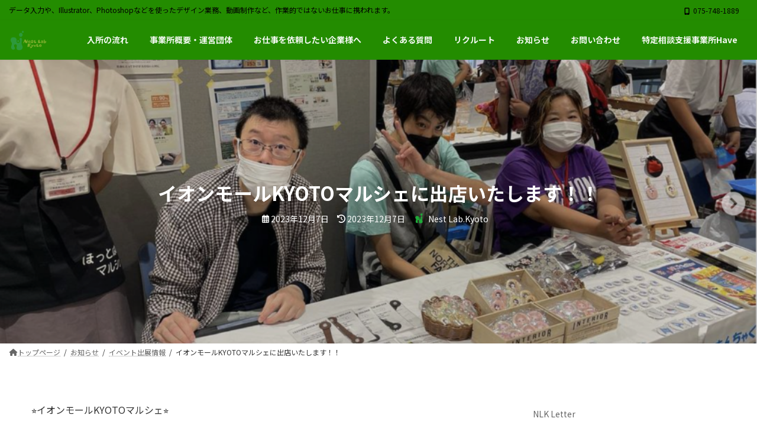

--- FILE ---
content_type: text/html; charset=UTF-8
request_url: https://nlkyoto.jp/archives/1170
body_size: 23683
content:
<!DOCTYPE html>
<html lang="ja">
<head>
<meta charset="utf-8">
<meta http-equiv="X-UA-Compatible" content="IE=edge">
<meta name="viewport" content="width=device-width, initial-scale=1">

<!-- Google Tag Manager -->
<script>(function(w,d,s,l,i){w[l]=w[l]||[];w[l].push({'gtm.start':
new Date().getTime(),event:'gtm.js'});var f=d.getElementsByTagName(s)[0],
j=d.createElement(s),dl=l!='dataLayer'?'&l='+l:'';j.async=true;j.src=
'https://www.googletagmanager.com/gtm.js?id='+i+dl;f.parentNode.insertBefore(j,f);
})(window,document,'script','dataLayer','GTM-NR3L46FH');</script>
<!-- End Google Tag Manager --><title>イオンモールKYOTOマルシェに出店いたします！！ | 京都の就労継続支援B型事業所 ネストラボ京都（Nest Lab Kyoto）</title>
<meta name='robots' content='max-image-preview:large' />
	<style>img:is([sizes="auto" i], [sizes^="auto," i]) { contain-intrinsic-size: 3000px 1500px }</style>
	<link rel='dns-prefetch' href='//www.googletagmanager.com' />
<link rel="alternate" type="application/rss+xml" title="京都の就労継続支援B型事業所 ネストラボ京都（Nest Lab Kyoto） &raquo; フィード" href="https://nlkyoto.jp/feed" />
<link rel="alternate" type="application/rss+xml" title="京都の就労継続支援B型事業所 ネストラボ京都（Nest Lab Kyoto） &raquo; コメントフィード" href="https://nlkyoto.jp/comments/feed" />
<meta name="description" content="&#x2b50;&#xfe0f;イオンモールKYOTOマルシェ&#x2b50;&#xfe0f;日時：２０２４年１月２０日（土）１０時〜１８時会場：イオンモールKYOTO 4階Sakura館利用者様たちが制作したオリジナル商品を販売いたします！お近くを通りかかった際には、ぜひお越しください。また、いろんな障害施設・事業所も出店いたします。賑やかなイベントになると思いますので、楽しんでください。よろしくお願いいたし" /><script type="text/javascript">
/* <![CDATA[ */
window._wpemojiSettings = {"baseUrl":"https:\/\/s.w.org\/images\/core\/emoji\/15.0.3\/72x72\/","ext":".png","svgUrl":"https:\/\/s.w.org\/images\/core\/emoji\/15.0.3\/svg\/","svgExt":".svg","source":{"concatemoji":"https:\/\/nlkyoto.jp\/wp\/wp-includes\/js\/wp-emoji-release.min.js?ver=6.7.4"}};
/*! This file is auto-generated */
!function(i,n){var o,s,e;function c(e){try{var t={supportTests:e,timestamp:(new Date).valueOf()};sessionStorage.setItem(o,JSON.stringify(t))}catch(e){}}function p(e,t,n){e.clearRect(0,0,e.canvas.width,e.canvas.height),e.fillText(t,0,0);var t=new Uint32Array(e.getImageData(0,0,e.canvas.width,e.canvas.height).data),r=(e.clearRect(0,0,e.canvas.width,e.canvas.height),e.fillText(n,0,0),new Uint32Array(e.getImageData(0,0,e.canvas.width,e.canvas.height).data));return t.every(function(e,t){return e===r[t]})}function u(e,t,n){switch(t){case"flag":return n(e,"\ud83c\udff3\ufe0f\u200d\u26a7\ufe0f","\ud83c\udff3\ufe0f\u200b\u26a7\ufe0f")?!1:!n(e,"\ud83c\uddfa\ud83c\uddf3","\ud83c\uddfa\u200b\ud83c\uddf3")&&!n(e,"\ud83c\udff4\udb40\udc67\udb40\udc62\udb40\udc65\udb40\udc6e\udb40\udc67\udb40\udc7f","\ud83c\udff4\u200b\udb40\udc67\u200b\udb40\udc62\u200b\udb40\udc65\u200b\udb40\udc6e\u200b\udb40\udc67\u200b\udb40\udc7f");case"emoji":return!n(e,"\ud83d\udc26\u200d\u2b1b","\ud83d\udc26\u200b\u2b1b")}return!1}function f(e,t,n){var r="undefined"!=typeof WorkerGlobalScope&&self instanceof WorkerGlobalScope?new OffscreenCanvas(300,150):i.createElement("canvas"),a=r.getContext("2d",{willReadFrequently:!0}),o=(a.textBaseline="top",a.font="600 32px Arial",{});return e.forEach(function(e){o[e]=t(a,e,n)}),o}function t(e){var t=i.createElement("script");t.src=e,t.defer=!0,i.head.appendChild(t)}"undefined"!=typeof Promise&&(o="wpEmojiSettingsSupports",s=["flag","emoji"],n.supports={everything:!0,everythingExceptFlag:!0},e=new Promise(function(e){i.addEventListener("DOMContentLoaded",e,{once:!0})}),new Promise(function(t){var n=function(){try{var e=JSON.parse(sessionStorage.getItem(o));if("object"==typeof e&&"number"==typeof e.timestamp&&(new Date).valueOf()<e.timestamp+604800&&"object"==typeof e.supportTests)return e.supportTests}catch(e){}return null}();if(!n){if("undefined"!=typeof Worker&&"undefined"!=typeof OffscreenCanvas&&"undefined"!=typeof URL&&URL.createObjectURL&&"undefined"!=typeof Blob)try{var e="postMessage("+f.toString()+"("+[JSON.stringify(s),u.toString(),p.toString()].join(",")+"));",r=new Blob([e],{type:"text/javascript"}),a=new Worker(URL.createObjectURL(r),{name:"wpTestEmojiSupports"});return void(a.onmessage=function(e){c(n=e.data),a.terminate(),t(n)})}catch(e){}c(n=f(s,u,p))}t(n)}).then(function(e){for(var t in e)n.supports[t]=e[t],n.supports.everything=n.supports.everything&&n.supports[t],"flag"!==t&&(n.supports.everythingExceptFlag=n.supports.everythingExceptFlag&&n.supports[t]);n.supports.everythingExceptFlag=n.supports.everythingExceptFlag&&!n.supports.flag,n.DOMReady=!1,n.readyCallback=function(){n.DOMReady=!0}}).then(function(){return e}).then(function(){var e;n.supports.everything||(n.readyCallback(),(e=n.source||{}).concatemoji?t(e.concatemoji):e.wpemoji&&e.twemoji&&(t(e.twemoji),t(e.wpemoji)))}))}((window,document),window._wpemojiSettings);
/* ]]> */
</script>
<link rel='preload' id='vkExUnit_common_style-css-preload' href='https://nlkyoto.jp/wp/wp-content/plugins/vk-all-in-one-expansion-unit/assets/css/vkExUnit_style.css?ver=9.100.7.0' as='style' onload="this.onload=null;this.rel='stylesheet'"/>
<link rel='stylesheet' id='vkExUnit_common_style-css' href='https://nlkyoto.jp/wp/wp-content/plugins/vk-all-in-one-expansion-unit/assets/css/vkExUnit_style.css?ver=9.100.7.0' media='print' onload="this.media='all'; this.onload=null;">
<style id='vkExUnit_common_style-inline-css' type='text/css'>
:root {--ver_page_top_button_url:url(https://nlkyoto.jp/wp/wp-content/plugins/vk-all-in-one-expansion-unit/assets/images/to-top-btn-icon.svg);}@font-face {font-weight: normal;font-style: normal;font-family: "vk_sns";src: url("https://nlkyoto.jp/wp/wp-content/plugins/vk-all-in-one-expansion-unit/inc/sns/icons/fonts/vk_sns.eot?-bq20cj");src: url("https://nlkyoto.jp/wp/wp-content/plugins/vk-all-in-one-expansion-unit/inc/sns/icons/fonts/vk_sns.eot?#iefix-bq20cj") format("embedded-opentype"),url("https://nlkyoto.jp/wp/wp-content/plugins/vk-all-in-one-expansion-unit/inc/sns/icons/fonts/vk_sns.woff?-bq20cj") format("woff"),url("https://nlkyoto.jp/wp/wp-content/plugins/vk-all-in-one-expansion-unit/inc/sns/icons/fonts/vk_sns.ttf?-bq20cj") format("truetype"),url("https://nlkyoto.jp/wp/wp-content/plugins/vk-all-in-one-expansion-unit/inc/sns/icons/fonts/vk_sns.svg?-bq20cj#vk_sns") format("svg");}
.veu_promotion-alert__content--text {border: 1px solid rgba(0,0,0,0.125);padding: 0.5em 1em;border-radius: var(--vk-size-radius);margin-bottom: var(--vk-margin-block-bottom);font-size: 0.875rem;}/* Alert Content部分に段落タグを入れた場合に最後の段落の余白を0にする */.veu_promotion-alert__content--text p:last-of-type{margin-bottom:0;margin-top: 0;}
</style>
<link rel='stylesheet' id='vk-header-top-css' href='https://nlkyoto.jp/wp/wp-content/plugins/lightning-g3-pro-unit/inc/header-top/package/css/header-top.css?ver=0.1.1' type='text/css' media='all' />
<style id='vk-header-top-inline-css' type='text/css'>
/* Header Top */.header-top{color:#000000;background-color:#238c00;border-bottom: 1px solid rgba(0,0,0,0.04);}.header-top .nav li a{color:#000000;}
</style>
<style id='wp-emoji-styles-inline-css' type='text/css'>

	img.wp-smiley, img.emoji {
		display: inline !important;
		border: none !important;
		box-shadow: none !important;
		height: 1em !important;
		width: 1em !important;
		margin: 0 0.07em !important;
		vertical-align: -0.1em !important;
		background: none !important;
		padding: 0 !important;
	}
</style>
<link rel='preload' id='wp-block-library-css-preload' href='https://nlkyoto.jp/wp/wp-includes/css/dist/block-library/style.min.css?ver=6.7.4' as='style' onload="this.onload=null;this.rel='stylesheet'"/>
<link rel='stylesheet' id='wp-block-library-css' href='https://nlkyoto.jp/wp/wp-includes/css/dist/block-library/style.min.css?ver=6.7.4' media='print' onload="this.media='all'; this.onload=null;">
<style id='wp-block-library-inline-css' type='text/css'>
.wp-block-group:is(.alignfull,.alignwide).vk-bg-offset>.vk_outer>div>.vk_outer_container,.wp-block-group:is(.alignfull,.alignwide).vk-bg-offset>div[class*=__inner-container]{max-width:calc(var(--vk-width-container) - var(--vk-width-container-padding)*4)}@media(min-width: 992px){.wp-block-group:is(.alignfull,.alignwide).vk-bg-offset>.vk_outer>div>.vk_outer_container,.wp-block-group:is(.alignfull,.alignwide).vk-bg-offset>div[class*=__inner-container]{max-width:calc(var(--vk-width-container) - var(--vk-width-container-padding)*2)}}.vk-bg-offset{position:relative}.vk-bg-offset>.wp-block-group__inner-container>div:where(:not(.wp-block-group__inner-container)),.vk-bg-offset>.wp-block-group__inner-container>p,.vk-bg-offset>.wp-block-group__inner-container>figure,.vk-bg-offset>div:where(:not(.wp-block-group__inner-container)),.vk-bg-offset>p,.vk-bg-offset>figure{position:relative;z-index:1}:is(.wp-block-cover,.vk_outer).vk-bg-offset-bg{position:absolute !important;height:100%;top:0;right:0;bottom:0;left:0}:is(.wp-block-cover,.vk_outer).vk-bg-offset-bg,.alignfull>:is(.wp-block-cover,.vk_outer).vk-bg-offset-bg{width:calc(100vw - var(--vk-width-bg-offset));max-width:calc(100vw - var(--vk-width-bg-offset))}:is(.wp-block-cover,.vk_outer).vk-bg-offset-bg.vk-bg-offset-bg--left{margin-left:var(--vk-width-bg-offset)}:is(.wp-block-cover,.vk_outer).vk-bg-offset-bg.vk-bg-offset-bg--right{margin-right:var(--vk-width-bg-offset)}@media(max-width: 575.98px){:is(.wp-block-cover,.vk_outer).vk-bg-offset-bg.vk-bg-offset-bg--no-offset-mobile{--vk-width-bg-offset:0}}@media(max-width: 991.98px){:is(.wp-block-cover,.vk_outer).vk-bg-offset-bg.vk-bg-offset-bg--no-offset-tablet{--vk-width-bg-offset:0}}.vk-bg-offset-bg--45{--vk-width-bg-offset:45vw}.vk-bg-offset-bg--40{--vk-width-bg-offset:40vw}.vk-bg-offset-bg--35{--vk-width-bg-offset:35vw}.vk-bg-offset-bg--30{--vk-width-bg-offset:30vw}.vk-bg-offset-bg--25{--vk-width-bg-offset:25vw}.vk-bg-offset-bg--20{--vk-width-bg-offset:20vw}.vk-bg-offset-bg--15{--vk-width-bg-offset:15vw}.vk-bg-offset-bg--10{--vk-width-bg-offset:10vw}.vk-bg-offset-bg--5{--vk-width-bg-offset:5vw}.vk-top-offset{z-index:1;position:relative}.vk-top-offset--lg{margin:-14rem auto 0}.vk-top-offset--md{margin:-7rem auto 0}.vk-top-offset--sm{margin:-3.5rem auto 0}.vk-block-top-over-lg{margin:-14rem auto 0;z-index:1;position:relative}.wp-block-group[class*=wp-container-]>.vk-block-top-over-lg{margin-block-start:-15.5rem}body .container .is-layout-flow.wp-block-group>.vk-block-top-over-lg{margin-block-start:-14rem}.vk-block-top-over-md{margin:-7rem auto 0;z-index:1;position:relative}.vk-block-top-over-sm{margin:-3.5rem auto 0;z-index:1;position:relative}.wp-block-group[class*=wp-container-]>.vk-block-top-over-lg{margin-block-start:-14rem}body .container .is-layout-flow.wp-block-group>.vk-block-top-over-lg{margin-block-start:-14rem}
.vk-cols--reverse{flex-direction:row-reverse}.vk-cols--hasbtn{margin-bottom:0}.vk-cols--hasbtn>.row>.vk_gridColumn_item,.vk-cols--hasbtn>.wp-block-column{position:relative;padding-bottom:3em}.vk-cols--hasbtn>.row>.vk_gridColumn_item>.wp-block-buttons,.vk-cols--hasbtn>.row>.vk_gridColumn_item>.vk_button,.vk-cols--hasbtn>.wp-block-column>.wp-block-buttons,.vk-cols--hasbtn>.wp-block-column>.vk_button{position:absolute;bottom:0;width:100%}.vk-cols--fit.wp-block-columns{gap:0}.vk-cols--fit.wp-block-columns,.vk-cols--fit.wp-block-columns:not(.is-not-stacked-on-mobile){margin-top:0;margin-bottom:0;justify-content:space-between}.vk-cols--fit.wp-block-columns>.wp-block-column *:last-child,.vk-cols--fit.wp-block-columns:not(.is-not-stacked-on-mobile)>.wp-block-column *:last-child{margin-bottom:0}.vk-cols--fit.wp-block-columns>.wp-block-column>.wp-block-cover,.vk-cols--fit.wp-block-columns:not(.is-not-stacked-on-mobile)>.wp-block-column>.wp-block-cover{margin-top:0}.vk-cols--fit.wp-block-columns.has-background,.vk-cols--fit.wp-block-columns:not(.is-not-stacked-on-mobile).has-background{padding:0}@media(max-width: 599px){.vk-cols--fit.wp-block-columns:not(.has-background)>.wp-block-column:not(.has-background),.vk-cols--fit.wp-block-columns:not(.is-not-stacked-on-mobile):not(.has-background)>.wp-block-column:not(.has-background){padding-left:0 !important;padding-right:0 !important}}@media(min-width: 782px){.vk-cols--fit.wp-block-columns .block-editor-block-list__block.wp-block-column:not(:first-child),.vk-cols--fit.wp-block-columns>.wp-block-column:not(:first-child),.vk-cols--fit.wp-block-columns:not(.is-not-stacked-on-mobile) .block-editor-block-list__block.wp-block-column:not(:first-child),.vk-cols--fit.wp-block-columns:not(.is-not-stacked-on-mobile)>.wp-block-column:not(:first-child){margin-left:0}}@media(min-width: 600px)and (max-width: 781px){.vk-cols--fit.wp-block-columns .wp-block-column:nth-child(2n),.vk-cols--fit.wp-block-columns:not(.is-not-stacked-on-mobile) .wp-block-column:nth-child(2n){margin-left:0}.vk-cols--fit.wp-block-columns .wp-block-column:not(:only-child),.vk-cols--fit.wp-block-columns:not(.is-not-stacked-on-mobile) .wp-block-column:not(:only-child){flex-basis:50% !important}}.vk-cols--fit--gap1.wp-block-columns{gap:1px}@media(min-width: 600px)and (max-width: 781px){.vk-cols--fit--gap1.wp-block-columns .wp-block-column:not(:only-child){flex-basis:calc(50% - 1px) !important}}.vk-cols--fit.vk-cols--grid>.block-editor-block-list__block,.vk-cols--fit.vk-cols--grid>.wp-block-column,.vk-cols--fit.vk-cols--grid:not(.is-not-stacked-on-mobile)>.block-editor-block-list__block,.vk-cols--fit.vk-cols--grid:not(.is-not-stacked-on-mobile)>.wp-block-column{flex-basis:50%;box-sizing:border-box}@media(max-width: 599px){.vk-cols--fit.vk-cols--grid.vk-cols--grid--alignfull>.wp-block-column:nth-child(2)>.wp-block-cover,.vk-cols--fit.vk-cols--grid.vk-cols--grid--alignfull>.wp-block-column:nth-child(2)>.vk_outer,.vk-cols--fit.vk-cols--grid:not(.is-not-stacked-on-mobile).vk-cols--grid--alignfull>.wp-block-column:nth-child(2)>.wp-block-cover,.vk-cols--fit.vk-cols--grid:not(.is-not-stacked-on-mobile).vk-cols--grid--alignfull>.wp-block-column:nth-child(2)>.vk_outer{width:100vw;margin-right:calc((100% - 100vw)/2);margin-left:calc((100% - 100vw)/2)}}@media(min-width: 600px){.vk-cols--fit.vk-cols--grid.vk-cols--grid--alignfull>.wp-block-column:nth-child(2)>.wp-block-cover,.vk-cols--fit.vk-cols--grid.vk-cols--grid--alignfull>.wp-block-column:nth-child(2)>.vk_outer,.vk-cols--fit.vk-cols--grid:not(.is-not-stacked-on-mobile).vk-cols--grid--alignfull>.wp-block-column:nth-child(2)>.wp-block-cover,.vk-cols--fit.vk-cols--grid:not(.is-not-stacked-on-mobile).vk-cols--grid--alignfull>.wp-block-column:nth-child(2)>.vk_outer{margin-right:calc(100% - 50vw);width:50vw}}@media(min-width: 600px){.vk-cols--fit.vk-cols--grid.vk-cols--grid--alignfull.vk-cols--reverse>.wp-block-column,.vk-cols--fit.vk-cols--grid:not(.is-not-stacked-on-mobile).vk-cols--grid--alignfull.vk-cols--reverse>.wp-block-column{margin-left:0;margin-right:0}.vk-cols--fit.vk-cols--grid.vk-cols--grid--alignfull.vk-cols--reverse>.wp-block-column:nth-child(2)>.wp-block-cover,.vk-cols--fit.vk-cols--grid.vk-cols--grid--alignfull.vk-cols--reverse>.wp-block-column:nth-child(2)>.vk_outer,.vk-cols--fit.vk-cols--grid:not(.is-not-stacked-on-mobile).vk-cols--grid--alignfull.vk-cols--reverse>.wp-block-column:nth-child(2)>.wp-block-cover,.vk-cols--fit.vk-cols--grid:not(.is-not-stacked-on-mobile).vk-cols--grid--alignfull.vk-cols--reverse>.wp-block-column:nth-child(2)>.vk_outer{margin-left:calc(100% - 50vw)}}.vk-cols--menu h2,.vk-cols--menu h3,.vk-cols--menu h4,.vk-cols--menu h5{margin-bottom:.2em;text-shadow:#000 0 0 10px}.vk-cols--menu h2:first-child,.vk-cols--menu h3:first-child,.vk-cols--menu h4:first-child,.vk-cols--menu h5:first-child{margin-top:0}.vk-cols--menu p{margin-bottom:1rem;text-shadow:#000 0 0 10px}.vk-cols--menu .wp-block-cover__inner-container:last-child{margin-bottom:0}.vk-cols--fitbnrs .wp-block-column .wp-block-cover:hover img{filter:unset}.vk-cols--fitbnrs .wp-block-column .wp-block-cover:hover{background-color:unset}.vk-cols--fitbnrs .wp-block-column .wp-block-cover:hover .wp-block-cover__image-background{filter:unset !important}.vk-cols--fitbnrs .wp-block-cover__inner-container{position:absolute;height:100%;width:100%}.vk-cols--fitbnrs .vk_button{height:100%;margin:0}.vk-cols--fitbnrs .vk_button .vk_button_btn,.vk-cols--fitbnrs .vk_button .btn{height:100%;width:100%;border:none;box-shadow:none;background-color:unset !important;transition:unset}.vk-cols--fitbnrs .vk_button .vk_button_btn:hover,.vk-cols--fitbnrs .vk_button .btn:hover{transition:unset}.vk-cols--fitbnrs .vk_button .vk_button_btn:after,.vk-cols--fitbnrs .vk_button .btn:after{border:none}.vk-cols--fitbnrs .vk_button .vk_button_link_txt{width:100%;position:absolute;top:50%;left:50%;transform:translateY(-50%) translateX(-50%);font-size:2rem;text-shadow:#000 0 0 10px}.vk-cols--fitbnrs .vk_button .vk_button_link_subCaption{width:100%;position:absolute;top:calc(50% + 2.2em);left:50%;transform:translateY(-50%) translateX(-50%);text-shadow:#000 0 0 10px}@media(min-width: 992px){.vk-cols--media.wp-block-columns{gap:3rem}}.vk-fit-map figure{margin-bottom:0}.vk-fit-map iframe{position:relative;margin-bottom:0;display:block;max-height:400px;width:100vw}.vk-fit-map:is(.alignfull,.alignwide) div{max-width:100%}.vk-table--th--width25 :where(tr>*:first-child){width:25%}.vk-table--th--width30 :where(tr>*:first-child){width:30%}.vk-table--th--width35 :where(tr>*:first-child){width:35%}.vk-table--th--width40 :where(tr>*:first-child){width:40%}.vk-table--th--bg-bright :where(tr>*:first-child){background-color:var(--wp--preset--color--bg-secondary, rgba(0, 0, 0, 0.05))}@media(max-width: 599px){.vk-table--mobile-block :is(th,td){width:100%;display:block}.vk-table--mobile-block.wp-block-table table :is(th,td){border-top:none}}.vk-table--width--th25 :where(tr>*:first-child){width:25%}.vk-table--width--th30 :where(tr>*:first-child){width:30%}.vk-table--width--th35 :where(tr>*:first-child){width:35%}.vk-table--width--th40 :where(tr>*:first-child){width:40%}.no-margin{margin:0}@media(max-width: 599px){.wp-block-image.vk-aligncenter--mobile>.alignright{float:none;margin-left:auto;margin-right:auto}.vk-no-padding-horizontal--mobile{padding-left:0 !important;padding-right:0 !important}}
/* VK Color Palettes */:root{ --wp--preset--color--vk-color-primary:#3c8b86}/* --vk-color-primary is deprecated. */:root{ --vk-color-primary: var(--wp--preset--color--vk-color-primary);}:root{ --wp--preset--color--vk-color-primary-dark:#306f6b}/* --vk-color-primary-dark is deprecated. */:root{ --vk-color-primary-dark: var(--wp--preset--color--vk-color-primary-dark);}:root{ --wp--preset--color--vk-color-primary-vivid:#429993}/* --vk-color-primary-vivid is deprecated. */:root{ --vk-color-primary-vivid: var(--wp--preset--color--vk-color-primary-vivid);}
</style>
<link rel='preload' id='snow-monkey-blocks-accordion-style-css-preload' href='https://nlkyoto.jp/wp/wp-content/plugins/snow-monkey-blocks/dist/blocks/accordion/style-index.css?ver=21.0.6' as='style' onload="this.onload=null;this.rel='stylesheet'"/>
<link rel='stylesheet' id='snow-monkey-blocks-accordion-style-css' href='https://nlkyoto.jp/wp/wp-content/plugins/snow-monkey-blocks/dist/blocks/accordion/style-index.css?ver=21.0.6' media='print' onload="this.media='all'; this.onload=null;">
<link rel='preload' id='snow-monkey-blocks-alert-style-css-preload' href='https://nlkyoto.jp/wp/wp-content/plugins/snow-monkey-blocks/dist/blocks/alert/style-index.css?ver=21.0.6' as='style' onload="this.onload=null;this.rel='stylesheet'"/>
<link rel='stylesheet' id='snow-monkey-blocks-alert-style-css' href='https://nlkyoto.jp/wp/wp-content/plugins/snow-monkey-blocks/dist/blocks/alert/style-index.css?ver=21.0.6' media='print' onload="this.media='all'; this.onload=null;">
<link rel='preload' id='snow-monkey-blocks-balloon-style-css-preload' href='https://nlkyoto.jp/wp/wp-content/plugins/snow-monkey-blocks/dist/blocks/balloon/style-index.css?ver=21.0.6' as='style' onload="this.onload=null;this.rel='stylesheet'"/>
<link rel='stylesheet' id='snow-monkey-blocks-balloon-style-css' href='https://nlkyoto.jp/wp/wp-content/plugins/snow-monkey-blocks/dist/blocks/balloon/style-index.css?ver=21.0.6' media='print' onload="this.media='all'; this.onload=null;">
<style id='snow-monkey-blocks-box-style-inline-css' type='text/css'>
.smb-box{--smb-box--background-color:#0000;--smb-box--background-image:initial;--smb-box--background-opacity:1;--smb-box--border-color:var(--_lighter-color-gray);--smb-box--border-style:solid;--smb-box--border-width:0px;--smb-box--border-radius:var(--_global--border-radius);--smb-box--box-shadow:initial;--smb-box--color:inherit;--smb-box--padding:var(--_padding1);border-radius:var(--smb-box--border-radius);border-width:0;box-shadow:var(--smb-box--box-shadow);color:var(--smb-box--color);overflow:visible;padding:var(--smb-box--padding);position:relative}.smb-box--p-s{--smb-box--padding:var(--_padding-1)}.smb-box--p-l{--smb-box--padding:var(--_padding2)}.smb-box__background{background-color:var(--smb-box--background-color);background-image:var(--smb-box--background-image);border:var(--smb-box--border-width) var(--smb-box--border-style) var(--smb-box--border-color);border-radius:var(--smb-box--border-radius);bottom:0;display:block;left:0;opacity:var(--smb-box--background-opacity);position:absolute;right:0;top:0}.smb-box__body{position:relative}:where(.smb-box__body.is-layout-constrained>*){--wp--style--global--content-size:100%;--wp--style--global--wide-size:100%}

</style>
<link rel='preload' id='snow-monkey-blocks-btn-style-css-preload' href='https://nlkyoto.jp/wp/wp-content/plugins/snow-monkey-blocks/dist/blocks/btn/style-index.css?ver=21.0.6' as='style' onload="this.onload=null;this.rel='stylesheet'"/>
<link rel='stylesheet' id='snow-monkey-blocks-btn-style-css' href='https://nlkyoto.jp/wp/wp-content/plugins/snow-monkey-blocks/dist/blocks/btn/style-index.css?ver=21.0.6' media='print' onload="this.media='all'; this.onload=null;">
<style id='snow-monkey-blocks-btn-box-style-inline-css' type='text/css'>
.smb-btn-box{--smb-btn-box--background-color:#0000;--smb-btn-box--padding:var(--_padding2);--smb-btn--style--ghost--border-color:var(--smb-btn--background-color,currentColor);--smb-btn--style--ghost--color:currentColor;background-color:var(--smb-btn-box--background-color);padding-bottom:var(--smb-btn-box--padding);padding-top:var(--smb-btn-box--padding)}.smb-btn-box__lede{font-weight:700;margin-bottom:var(--_margin-1);text-align:center}.smb-btn-box__btn-wrapper{text-align:center}.smb-btn-box__note{margin-top:var(--_margin-1);text-align:center}.smb-btn-box.is-style-ghost .smb-btn{--smb-btn--color:var(--smb-btn--style--ghost--color);background-color:#0000;border:1px solid var(--smb-btn--style--ghost--border-color)}

</style>
<style id='snow-monkey-blocks-buttons-style-inline-css' type='text/css'>
.smb-buttons{--smb-buttons--gap:var(--_margin1);display:flex;flex-wrap:wrap;gap:var(--smb-buttons--gap)}.smb-buttons.has-text-align-left,.smb-buttons.is-content-justification-left{justify-content:flex-start}.smb-buttons.has-text-align-center,.smb-buttons.is-content-justification-center{justify-content:center}.smb-buttons.has-text-align-right,.smb-buttons.is-content-justification-right{justify-content:flex-end}.smb-buttons.is-content-justification-space-between{justify-content:space-between}.smb-buttons>.smb-btn-wrapper{flex:0 1 auto;margin:0}.smb-buttons>.smb-btn-wrapper--full{flex:1 1 auto}@media not all and (min-width:640px){.smb-buttons>.smb-btn-wrapper--more-wider{flex:1 1 auto}}

</style>
<link rel='preload' id='snow-monkey-blocks-categories-list-style-css-preload' href='https://nlkyoto.jp/wp/wp-content/plugins/snow-monkey-blocks/dist/blocks/categories-list/style-index.css?ver=21.0.6' as='style' onload="this.onload=null;this.rel='stylesheet'"/>
<link rel='stylesheet' id='snow-monkey-blocks-categories-list-style-css' href='https://nlkyoto.jp/wp/wp-content/plugins/snow-monkey-blocks/dist/blocks/categories-list/style-index.css?ver=21.0.6' media='print' onload="this.media='all'; this.onload=null;">
<style id='snow-monkey-blocks-container-style-inline-css' type='text/css'>
.smb-container__body{margin-left:auto;margin-right:auto;max-width:100%}.smb-container--no-gutters{padding-left:0!important;padding-right:0!important}:where(.smb-container__body.is-layout-constrained>*){--wp--style--global--content-size:100%;--wp--style--global--wide-size:100%}

</style>
<style id='snow-monkey-blocks-contents-outline-style-inline-css' type='text/css'>
.smb-contents-outline{--smb-contents-outline--background-color:var(--wp--preset--color--sm-lightest-gray);--smb-contents-outline--color:inherit;background-color:var(--smb-contents-outline--background-color);color:var(--smb-contents-outline--color);padding:0!important}.smb-contents-outline .wpco{background-color:inherit;color:inherit}

</style>
<style id='snow-monkey-blocks-countdown-style-inline-css' type='text/css'>
.smb-countdown{--smb-countdown--gap:var(--_margin-2);--smb-countdown--numeric-color:currentColor;--smb-countdown--clock-color:currentColor}.smb-countdown__list{align-items:center;align-self:center;display:flex;flex-direction:row;flex-wrap:wrap;list-style-type:none;margin-left:0;padding-left:0}.smb-countdown__list-item{margin:0 var(--smb-countdown--gap);text-align:center}.smb-countdown__list-item:first-child{margin-left:0}.smb-countdown__list-item:last-child{margin-right:0}.smb-countdown__list-item__numeric{color:var(--smb-countdown--numeric-color);display:block;--_font-size-level:3;font-size:var(--_fluid-font-size);font-weight:700;line-height:var(--_line-height)}.smb-countdown__list-item__clock{color:var(--smb-countdown--clock-color);display:block;--_font-size-level:-1;font-size:var(--_font-size);line-height:var(--_line-height)}.smb-countdown .align-center{justify-content:center}.smb-countdown .align-left{justify-content:flex-start}.smb-countdown .align-right{justify-content:flex-end}.is-style-inline .smb-countdown__list-item__clock,.is-style-inline .smb-countdown__list-item__numeric{display:inline}

</style>
<style id='snow-monkey-blocks-directory-structure-style-inline-css' type='text/css'>
.smb-directory-structure{--smb-directory-structure--background-color:var(--_lightest-color-gray);--smb-directory-structure--padding:var(--_padding1);--smb-directory-structure--gap:var(--_margin-2);--smb-directory-structure--icon-color:inherit;background-color:var(--smb-directory-structure--background-color);overflow-x:auto;overflow-y:hidden;padding:var(--smb-directory-structure--padding)}.smb-directory-structure>*+*{margin-top:var(--smb-directory-structure--gap)}.smb-directory-structure__item p{align-items:flex-start;display:flex;flex-wrap:nowrap}.smb-directory-structure .fa-fw{color:var(--smb-directory-structure--icon-color);width:auto}.smb-directory-structure .svg-inline--fa{display:var(--fa-display,inline-block);height:1em;overflow:visible;vertical-align:-.125em}.smb-directory-structure__item__name{margin-left:.5em;white-space:nowrap}.smb-directory-structure__item__list{margin-left:1.5em}.smb-directory-structure__item__list>*{margin-top:var(--smb-directory-structure--gap)}

</style>
<style id='snow-monkey-blocks-evaluation-star-style-inline-css' type='text/css'>
.smb-evaluation-star{--smb-evaluation-star--gap:var(--_margin-2);--smb-evaluation-star--icon-color:#f9bb2d;--smb-evaluation-star--numeric-color:currentColor;align-items:center;display:flex;gap:var(--smb-evaluation-star--gap)}.smb-evaluation-star--title-right .smb-evaluation-star__title{order:1}.smb-evaluation-star__body{display:inline-flex;gap:var(--smb-evaluation-star--gap)}.smb-evaluation-star__numeric{color:var(--smb-evaluation-star--numeric-color);font-weight:700}.smb-evaluation-star__numeric--right{order:1}.smb-evaluation-star__icon{color:var(--smb-evaluation-star--icon-color);display:inline-block}.smb-evaluation-star .svg-inline--fa{display:var(--fa-display,inline-block);height:1em;overflow:visible;vertical-align:-.125em}

</style>
<style id='snow-monkey-blocks-faq-style-inline-css' type='text/css'>
.smb-faq{--smb-faq--border-color:var(--_lighter-color-gray);--smb-faq--label-color:initial;--smb-faq--item-gap:var(--_margin1);--smb-faq--item-question-label-color:currentColor;--smb-faq--item-answer-label-color:currentColor;border-top:1px solid var(--smb-faq--border-color)}.smb-faq__item{border-bottom:1px solid var(--smb-faq--border-color);padding:var(--_padding1) 0}.smb-faq__item__answer,.smb-faq__item__question{display:flex;flex-direction:row;flex-wrap:nowrap}.smb-faq__item__answer__label,.smb-faq__item__question__label{flex:0 0 0%;margin-right:var(--smb-faq--item-gap);margin-top:calc(var(--_half-leading)*-1em - .125em);--_font-size-level:3;font-size:var(--_fluid-font-size);font-weight:400;line-height:var(--_line-height);min-width:.8em}.smb-faq__item__answer__body,.smb-faq__item__question__body{flex:1 1 auto;margin-top:calc(var(--_half-leading)*-1em)}.smb-faq__item__question{font-weight:700;margin:0 0 var(--smb-faq--item-gap)}.smb-faq__item__question__label{color:var(--smb-faq--item-question-label-color)}.smb-faq__item__answer__label{color:var(--smb-faq--item-answer-label-color)}:where(.smb-faq__item__answer__body.is-layout-constrained>*){--wp--style--global--content-size:100%;--wp--style--global--wide-size:100%}

</style>
<style id='snow-monkey-blocks-flex-style-inline-css' type='text/css'>
.smb-flex{--smb-flex--box-shadow:none;box-shadow:var(--smb-flex--box-shadow);flex-direction:column}.smb-flex.is-horizontal{flex-direction:row}.smb-flex.is-vertical{flex-direction:column}.smb-flex>*{--smb--flex-grow:0;--smb--flex-shrink:1;--smb--flex-basis:auto;flex-basis:var(--smb--flex-basis);flex-grow:var(--smb--flex-grow);flex-shrink:var(--smb--flex-shrink);min-width:0}

</style>
<style id='snow-monkey-blocks-grid-style-inline-css' type='text/css'>
.smb-grid{--smb-grid--gap:0px;--smb-grid--column-auto-repeat:auto-fit;--smb-grid--columns:1;--smb-grid--column-min-width:250px;--smb-grid--grid-template-columns:none;--smb-grid--rows:1;--smb-grid--grid-template-rows:none;display:grid;gap:var(--smb-grid--gap)}.smb-grid>*{--smb--justify-self:stretch;--smb--align-self:stretch;--smb--grid-column:auto;--smb--grid-row:auto;align-self:var(--smb--align-self);grid-column:var(--smb--grid-column);grid-row:var(--smb--grid-row);justify-self:var(--smb--justify-self);margin-bottom:0;margin-top:0;min-width:0}.smb-grid--columns\:columns{grid-template-columns:repeat(var(--smb-grid--columns),1fr)}.smb-grid--columns\:min{grid-template-columns:repeat(var(--smb-grid--column-auto-repeat),minmax(min(var(--smb-grid--column-min-width),100%),1fr))}.smb-grid--columns\:free{grid-template-columns:var(--smb-grid--grid-template-columns)}.smb-grid--rows\:rows{grid-template-rows:repeat(var(--smb-grid--rows),1fr)}.smb-grid--rows\:free{grid-template-rows:var(--smb-grid--grid-template-rows)}

</style>
<link rel='preload' id='snow-monkey-blocks-hero-header-style-css-preload' href='https://nlkyoto.jp/wp/wp-content/plugins/snow-monkey-blocks/dist/blocks/hero-header/style-index.css?ver=21.0.6' as='style' onload="this.onload=null;this.rel='stylesheet'"/>
<link rel='stylesheet' id='snow-monkey-blocks-hero-header-style-css' href='https://nlkyoto.jp/wp/wp-content/plugins/snow-monkey-blocks/dist/blocks/hero-header/style-index.css?ver=21.0.6' media='print' onload="this.media='all'; this.onload=null;">
<link rel='preload' id='snow-monkey-blocks-information-style-css-preload' href='https://nlkyoto.jp/wp/wp-content/plugins/snow-monkey-blocks/dist/blocks/information/style-index.css?ver=21.0.6' as='style' onload="this.onload=null;this.rel='stylesheet'"/>
<link rel='stylesheet' id='snow-monkey-blocks-information-style-css' href='https://nlkyoto.jp/wp/wp-content/plugins/snow-monkey-blocks/dist/blocks/information/style-index.css?ver=21.0.6' media='print' onload="this.media='all'; this.onload=null;">
<link rel='preload' id='snow-monkey-blocks-items-style-css-preload' href='https://nlkyoto.jp/wp/wp-content/plugins/snow-monkey-blocks/dist/blocks/items/style-index.css?ver=21.0.6' as='style' onload="this.onload=null;this.rel='stylesheet'"/>
<link rel='stylesheet' id='snow-monkey-blocks-items-style-css' href='https://nlkyoto.jp/wp/wp-content/plugins/snow-monkey-blocks/dist/blocks/items/style-index.css?ver=21.0.6' media='print' onload="this.media='all'; this.onload=null;">
<style id='snow-monkey-blocks-list-style-inline-css' type='text/css'>
.smb-list{--smb-list--gap:var(--_margin-2)}.smb-list ul{list-style:none!important}.smb-list ul *>li:first-child,.smb-list ul li+li{margin-top:var(--smb-list--gap)}.smb-list ul>li{position:relative}.smb-list ul>li .smb-list__icon{left:-1.5em;position:absolute}

</style>
<link rel='preload' id='snow-monkey-blocks-media-text-style-css-preload' href='https://nlkyoto.jp/wp/wp-content/plugins/snow-monkey-blocks/dist/blocks/media-text/style-index.css?ver=21.0.6' as='style' onload="this.onload=null;this.rel='stylesheet'"/>
<link rel='stylesheet' id='snow-monkey-blocks-media-text-style-css' href='https://nlkyoto.jp/wp/wp-content/plugins/snow-monkey-blocks/dist/blocks/media-text/style-index.css?ver=21.0.6' media='print' onload="this.media='all'; this.onload=null;">
<link rel='preload' id='snow-monkey-blocks-panels-style-css-preload' href='https://nlkyoto.jp/wp/wp-content/plugins/snow-monkey-blocks/dist/blocks/panels/style-index.css?ver=21.0.6' as='style' onload="this.onload=null;this.rel='stylesheet'"/>
<link rel='stylesheet' id='snow-monkey-blocks-panels-style-css' href='https://nlkyoto.jp/wp/wp-content/plugins/snow-monkey-blocks/dist/blocks/panels/style-index.css?ver=21.0.6' media='print' onload="this.media='all'; this.onload=null;">
<style id='snow-monkey-blocks-price-menu-style-inline-css' type='text/css'>
.smb-price-menu{--smb-price-menu--border-color:var(--_lighter-color-gray);--smb-price-menu--item-padding:var(--_padding-1);border-top:1px solid var(--smb-price-menu--border-color)}.smb-price-menu>.smb-price-menu__item{margin-bottom:0;margin-top:0}.smb-price-menu__item{border-bottom:1px solid var(--smb-price-menu--border-color);padding:var(--smb-price-menu--item-padding) 0}@media(min-width:640px){.smb-price-menu__item{align-items:center;display:flex;flex-direction:row;flex-wrap:nowrap;justify-content:space-between}.smb-price-menu__item>*{flex:0 0 auto}}

</style>
<link rel='preload' id='snow-monkey-blocks-pricing-table-style-css-preload' href='https://nlkyoto.jp/wp/wp-content/plugins/snow-monkey-blocks/dist/blocks/pricing-table/style-index.css?ver=21.0.6' as='style' onload="this.onload=null;this.rel='stylesheet'"/>
<link rel='stylesheet' id='snow-monkey-blocks-pricing-table-style-css' href='https://nlkyoto.jp/wp/wp-content/plugins/snow-monkey-blocks/dist/blocks/pricing-table/style-index.css?ver=21.0.6' media='print' onload="this.media='all'; this.onload=null;">
<style id='snow-monkey-blocks-rating-box-style-inline-css' type='text/css'>
.smb-rating-box{--smb-rating-box--gap:var(--_margin-1);--smb-rating-box--bar-border-radius:var(--_global--border-radius);--smb-rating-box--bar-background-color:var(--_lighter-color-gray);--smb-rating-box--bar-height:1rem;--smb-rating-box--rating-background-color:#f9bb2d}.smb-rating-box>.smb-rating-box__item__title{margin-bottom:var(--_margin-2)}.smb-rating-box__body>*+*{margin-top:var(--smb-rating-box--gap)}.smb-rating-box__item{display:grid;gap:var(--_margin-2)}.smb-rating-box__item__body{align-items:end;display:grid;gap:var(--_margin1);grid-template-columns:1fr auto}.smb-rating-box__item__numeric{--_font-size-level:-2;font-size:var(--_font-size);line-height:var(--_line-height)}.smb-rating-box__item__evaluation{grid-column:1/-1}.smb-rating-box__item__evaluation__bar,.smb-rating-box__item__evaluation__rating{border-radius:var(--smb-rating-box--bar-border-radius);height:var(--smb-rating-box--bar-height)}.smb-rating-box__item__evaluation__bar{background-color:var(--smb-rating-box--bar-background-color);position:relative}.smb-rating-box__item__evaluation__rating{background-color:var(--smb-rating-box--rating-background-color);left:0;position:absolute;top:0}.smb-rating-box__item__evaluation__numeric{bottom:calc(var(--smb-rating-box--bar-height) + var(--_s-2));position:absolute;right:0;--_font-size-level:-2;font-size:var(--_font-size);line-height:var(--_line-height)}

</style>
<style id='snow-monkey-blocks-read-more-box-style-inline-css' type='text/css'>
.smb-read-more-box{--smb-read-more-box--content-height:100px;--smb-read-more-box--mask-color:var(--_global--background-color,#fff)}.smb-read-more-box__content{--_transition-duration:var(--_global--transition-duration);--_transition-function-timing:var(--_global--transition-function-timing);--_transition-delay:var(--_global--transition-delay);overflow:hidden;position:relative;transition:height var(--_transition-duration) var(--_transition-function-timing) var(--_transition-delay)}.smb-read-more-box__content[aria-hidden=true]{height:var(--smb-read-more-box--content-height)}.smb-read-more-box__action{display:flex;flex-wrap:wrap;margin-top:var(--_padding-1)}.smb-read-more-box__action.is-content-justification-left{justify-content:start}.smb-read-more-box__action.is-content-justification-center{justify-content:center}.smb-read-more-box__action.is-content-justification-right{justify-content:end}.smb-read-more-box__btn-wrapper.smb-btn-wrapper--full{flex-grow:1}.smb-read-more-box__button{cursor:pointer}.smb-read-more-box--has-mask .smb-read-more-box__content[aria-hidden=true]:after{background:linear-gradient(to bottom,#0000 0,var(--smb-read-more-box--mask-color) 100%);content:"";display:block;height:50px;inset:auto 0 0 0;position:absolute}.smb-read-more-box.is-style-ghost .smb-read-more-box__button{--smb-btn--color:var(--smb-btn--style--ghost--color);background-color:#0000;border:1px solid var(--smb-btn--style--ghost--border-color)}.smb-read-more-box.is-style-text .smb-read-more-box__button{--smb-btn--background-color:#0000;--smb-btn--color:var(--smb-btn--style--text--color);--smb-btn--padding:0px;border:none}:where(.smb-read-more-box__content.is-layout-constrained>*){--wp--style--global--content-size:100%;--wp--style--global--wide-size:100%}

</style>
<link rel='preload' id='snow-monkey-blocks-section-style-css-preload' href='https://nlkyoto.jp/wp/wp-content/plugins/snow-monkey-blocks/dist/blocks/section/style-index.css?ver=21.0.6' as='style' onload="this.onload=null;this.rel='stylesheet'"/>
<link rel='stylesheet' id='snow-monkey-blocks-section-style-css' href='https://nlkyoto.jp/wp/wp-content/plugins/snow-monkey-blocks/dist/blocks/section/style-index.css?ver=21.0.6' media='print' onload="this.media='all'; this.onload=null;">
<link rel='preload' id='snow-monkey-blocks-section-break-the-grid-style-css-preload' href='https://nlkyoto.jp/wp/wp-content/plugins/snow-monkey-blocks/dist/blocks/section-break-the-grid/style-index.css?ver=21.0.6' as='style' onload="this.onload=null;this.rel='stylesheet'"/>
<link rel='stylesheet' id='snow-monkey-blocks-section-break-the-grid-style-css' href='https://nlkyoto.jp/wp/wp-content/plugins/snow-monkey-blocks/dist/blocks/section-break-the-grid/style-index.css?ver=21.0.6' media='print' onload="this.media='all'; this.onload=null;">
<style id='snow-monkey-blocks-section-side-heading-style-inline-css' type='text/css'>
.smb-section-side-heading__header,.smb-section-side-heading__subtitle,.smb-section-side-heading__title{text-align:left}.smb-section-side-heading__header>*{text-align:inherit}.smb-section-side-heading__lede-wrapper{justify-content:flex-start}.smb-section-side-heading>.smb-section__inner>.c-container>.smb-section__contents-wrapper>.c-row{justify-content:space-between}@media not all and (min-width:640px){.smb-section-side-heading :where(.smb-section__contents-wrapper>.c-row>*+*){margin-top:var(--_margin2)}}

</style>
<link rel='preload' id='snow-monkey-blocks-section-with-bgimage-style-css-preload' href='https://nlkyoto.jp/wp/wp-content/plugins/snow-monkey-blocks/dist/blocks/section-with-bgimage/style-index.css?ver=21.0.6' as='style' onload="this.onload=null;this.rel='stylesheet'"/>
<link rel='stylesheet' id='snow-monkey-blocks-section-with-bgimage-style-css' href='https://nlkyoto.jp/wp/wp-content/plugins/snow-monkey-blocks/dist/blocks/section-with-bgimage/style-index.css?ver=21.0.6' media='print' onload="this.media='all'; this.onload=null;">
<style id='snow-monkey-blocks-section-with-bgvideo-style-inline-css' type='text/css'>
.smb-section-with-bgvideo>.smb-section-with-bgimage__bgimage>*{display:none!important}

</style>
<style id='snow-monkey-blocks-slider-style-inline-css' type='text/css'>
.smb-slider>.smb-slider__canvas.slick-initialized{margin-bottom:0;padding-bottom:0}.smb-slider--16to9 .smb-slider__item__figure,.smb-slider--4to3 .smb-slider__item__figure{position:relative}.smb-slider--16to9 .smb-slider__item__figure:before,.smb-slider--4to3 .smb-slider__item__figure:before{content:"";display:block}.smb-slider--16to9 .smb-slider__item__figure>img,.smb-slider--4to3 .smb-slider__item__figure>img{bottom:0;height:100%;left:0;object-fit:cover;object-position:50% 50%;position:absolute;right:0;top:0}.smb-slider--16to9 .smb-slider__item__figure:before{padding-top:56.25%}.smb-slider--4to3 .smb-slider__item__figure:before{padding-top:75%}.smb-slider__canvas{padding-bottom:35px;visibility:hidden}.smb-slider__canvas.slick-slider{margin-bottom:0}.smb-slider__canvas.slick-initialized{visibility:visible}.smb-slider__canvas.slick-initialized .slick-slide{align-items:center;display:flex;flex-direction:column;justify-content:center}.smb-slider__canvas.slick-initialized .slick-slide>*{flex:1 1 auto}.smb-slider__canvas[dir=rtl] .slick-next{left:10px;right:auto}.smb-slider__canvas[dir=rtl] .slick-prev{left:auto;right:10px}.smb-slider__canvas[dir=rtl] .smb-slider__item__caption{direction:ltr}.smb-slider__item__figure,.smb-slider__item__figure>img{width:100%}.smb-slider__item__caption{display:flex;flex-direction:row;justify-content:center;margin-top:var(--_margin-1);--_font-size-level:-1;font-size:var(--_font-size);line-height:var(--_line-height)}.smb-slider .slick-next{right:10px;z-index:1}.smb-slider .slick-prev{left:10px;z-index:1}.smb-slider .slick-dots{bottom:0;line-height:1;position:static}

</style>
<link rel='preload' id='snow-monkey-blocks-spider-contents-slider-style-css-preload' href='https://nlkyoto.jp/wp/wp-content/plugins/snow-monkey-blocks/dist/blocks/spider-contents-slider/style-index.css?ver=21.0.6' as='style' onload="this.onload=null;this.rel='stylesheet'"/>
<link rel='stylesheet' id='snow-monkey-blocks-spider-contents-slider-style-css' href='https://nlkyoto.jp/wp/wp-content/plugins/snow-monkey-blocks/dist/blocks/spider-contents-slider/style-index.css?ver=21.0.6' media='print' onload="this.media='all'; this.onload=null;">
<link rel='preload' id='snow-monkey-blocks-spider-slider-style-css-preload' href='https://nlkyoto.jp/wp/wp-content/plugins/snow-monkey-blocks/dist/blocks/spider-slider/style-index.css?ver=21.0.6' as='style' onload="this.onload=null;this.rel='stylesheet'"/>
<link rel='stylesheet' id='snow-monkey-blocks-spider-slider-style-css' href='https://nlkyoto.jp/wp/wp-content/plugins/snow-monkey-blocks/dist/blocks/spider-slider/style-index.css?ver=21.0.6' media='print' onload="this.media='all'; this.onload=null;">
<link rel='preload' id='snow-monkey-blocks-spider-pickup-slider-style-css-preload' href='https://nlkyoto.jp/wp/wp-content/plugins/snow-monkey-blocks/dist/blocks/spider-pickup-slider/style-index.css?ver=21.0.6' as='style' onload="this.onload=null;this.rel='stylesheet'"/>
<link rel='stylesheet' id='snow-monkey-blocks-spider-pickup-slider-style-css' href='https://nlkyoto.jp/wp/wp-content/plugins/snow-monkey-blocks/dist/blocks/spider-pickup-slider/style-index.css?ver=21.0.6' media='print' onload="this.media='all'; this.onload=null;">
<link rel='preload' id='snow-monkey-blocks-step-style-css-preload' href='https://nlkyoto.jp/wp/wp-content/plugins/snow-monkey-blocks/dist/blocks/step/style-index.css?ver=21.0.6' as='style' onload="this.onload=null;this.rel='stylesheet'"/>
<link rel='stylesheet' id='snow-monkey-blocks-step-style-css' href='https://nlkyoto.jp/wp/wp-content/plugins/snow-monkey-blocks/dist/blocks/step/style-index.css?ver=21.0.6' media='print' onload="this.media='all'; this.onload=null;">
<link rel='preload' id='snow-monkey-blocks-tabs-style-css-preload' href='https://nlkyoto.jp/wp/wp-content/plugins/snow-monkey-blocks/dist/blocks/tabs/style-index.css?ver=22.2.3' as='style' onload="this.onload=null;this.rel='stylesheet'"/>
<link rel='stylesheet' id='snow-monkey-blocks-tabs-style-css' href='https://nlkyoto.jp/wp/wp-content/plugins/snow-monkey-blocks/dist/blocks/tabs/style-index.css?ver=22.2.3' media='print' onload="this.media='all'; this.onload=null;">
<style id='snow-monkey-blocks-taxonomy-terms-style-inline-css' type='text/css'>
.smb-taxonomy-terms.is-style-tag .smb-taxonomy-terms__list{list-style:none;margin-left:0;padding-left:0}.smb-taxonomy-terms.is-style-tag .smb-taxonomy-terms__item{display:inline-block;margin:4px 4px 4px 0}.smb-taxonomy-terms.is-style-slash .smb-taxonomy-terms__list{display:flex;flex-wrap:wrap;list-style:none;margin-left:0;padding-left:0}.smb-taxonomy-terms.is-style-slash .smb-taxonomy-terms__item{display:inline-block}.smb-taxonomy-terms.is-style-slash .smb-taxonomy-terms__item:not(:last-child):after{content:"/";display:inline-block;margin:0 .5em}

</style>
<style id='snow-monkey-blocks-testimonial-style-inline-css' type='text/css'>
.smb-testimonial__item{display:flex;flex-direction:row;flex-wrap:nowrap;justify-content:center}.smb-testimonial__item__figure{border-radius:100%;flex:0 0 auto;height:48px;margin-right:var(--_margin-1);margin-top:calc(var(--_half-leading)*1rem);overflow:hidden;width:48px}.smb-testimonial__item__figure img{height:100%;object-fit:cover;object-position:50% 50%;width:100%}.smb-testimonial__item__body{flex:1 1 auto;max-width:100%}.smb-testimonial__item__name{--_font-size-level:-2;font-size:var(--_font-size);line-height:var(--_line-height)}.smb-testimonial__item__name a{color:inherit}.smb-testimonial__item__lede{--_font-size-level:-2;font-size:var(--_font-size);line-height:var(--_line-height)}.smb-testimonial__item__lede a{color:inherit}.smb-testimonial__item__content{margin-bottom:var(--_margin-1);--_font-size-level:-1;font-size:var(--_font-size);line-height:var(--_line-height)}.smb-testimonial__item__content:after{background-color:currentColor;content:"";display:block;height:1px;margin-top:var(--_margin-1);width:2rem}

</style>
<style id='snow-monkey-blocks-thumbnail-gallery-style-inline-css' type='text/css'>
.smb-thumbnail-gallery>.smb-thumbnail-gallery__canvas.slick-initialized{margin-bottom:0}.smb-thumbnail-gallery{--smb-thumbnail-gallery--dots-gap:var(--_margin-1)}.smb-thumbnail-gallery__canvas{visibility:hidden}.smb-thumbnail-gallery__canvas.slick-initialized{visibility:visible}.smb-thumbnail-gallery__canvas .slick-dots{display:flex;flex-wrap:wrap;margin:var(--_margin-1) calc(var(--smb-thumbnail-gallery--dots-gap)*-1*.5) calc(var(--smb-thumbnail-gallery--dots-gap)*-1);position:static;width:auto}.smb-thumbnail-gallery__canvas .slick-dots>li{flex:0 0 25%;height:auto;margin:0;margin-bottom:var(---smb-thumbnail-gallery--dots-gap);max-width:25%;padding-left:calc(var(--smb-thumbnail-gallery--dots-gap)*.5);padding-right:calc(var(--smb-thumbnail-gallery--dots-gap)*.5);width:auto}.smb-thumbnail-gallery__item__figure>img{width:100%}.smb-thumbnail-gallery__item__caption{display:flex;flex-direction:row;justify-content:center;margin-top:var(--_margin-1);--_font-size-level:-1;font-size:var(--_font-size);line-height:var(--_line-height)}.smb-thumbnail-gallery__nav{display:none!important}.smb-thumbnail-gallery .slick-next{right:10px;z-index:1}.smb-thumbnail-gallery .slick-prev{left:10px;z-index:1}.smb-thumbnail-gallery .slick-dots{bottom:0;line-height:1;position:static}

</style>
<link rel='stylesheet' id='vk-swiper-style-css' href='https://nlkyoto.jp/wp/wp-content/plugins/vk-blocks-pro/vendor/vektor-inc/vk-swiper/src/assets/css/swiper-bundle.min.css?ver=11.0.2' type='text/css' media='all' />
<link rel='stylesheet' id='vk-blocks-build-css-css' href='https://nlkyoto.jp/wp/wp-content/plugins/vk-blocks-pro/build/block-build.css?ver=1.92.1.0' type='text/css' media='all' />
<style id='vk-blocks-build-css-inline-css' type='text/css'>
:root {--vk_flow-arrow: url(https://nlkyoto.jp/wp/wp-content/plugins/vk-blocks-pro/inc/vk-blocks/images/arrow_bottom.svg);--vk_image-mask-circle: url(https://nlkyoto.jp/wp/wp-content/plugins/vk-blocks-pro/inc/vk-blocks/images/circle.svg);--vk_image-mask-wave01: url(https://nlkyoto.jp/wp/wp-content/plugins/vk-blocks-pro/inc/vk-blocks/images/wave01.svg);--vk_image-mask-wave02: url(https://nlkyoto.jp/wp/wp-content/plugins/vk-blocks-pro/inc/vk-blocks/images/wave02.svg);--vk_image-mask-wave03: url(https://nlkyoto.jp/wp/wp-content/plugins/vk-blocks-pro/inc/vk-blocks/images/wave03.svg);--vk_image-mask-wave04: url(https://nlkyoto.jp/wp/wp-content/plugins/vk-blocks-pro/inc/vk-blocks/images/wave04.svg);}

	:root {

		--vk-balloon-border-width:1px;

		--vk-balloon-speech-offset:-12px;
	}
	
</style>
<link rel='preload' id='slick-carousel-css-preload' href='https://nlkyoto.jp/wp/wp-content/plugins/snow-monkey-blocks/dist/packages/slick/slick.css?ver=1733411154' as='style' onload="this.onload=null;this.rel='stylesheet'"/>
<link rel='stylesheet' id='slick-carousel-css' href='https://nlkyoto.jp/wp/wp-content/plugins/snow-monkey-blocks/dist/packages/slick/slick.css?ver=1733411154' media='print' onload="this.media='all'; this.onload=null;">
<link rel='preload' id='slick-carousel-theme-css-preload' href='https://nlkyoto.jp/wp/wp-content/plugins/snow-monkey-blocks/dist/packages/slick/slick-theme.css?ver=1733411154' as='style' onload="this.onload=null;this.rel='stylesheet'"/>
<link rel='stylesheet' id='slick-carousel-theme-css' href='https://nlkyoto.jp/wp/wp-content/plugins/snow-monkey-blocks/dist/packages/slick/slick-theme.css?ver=1733411154' media='print' onload="this.media='all'; this.onload=null;">
<link rel='preload' id='spider-css-preload' href='https://nlkyoto.jp/wp/wp-content/plugins/snow-monkey-blocks/dist/packages/spider/dist/css/spider.css?ver=1733411154' as='style' onload="this.onload=null;this.rel='stylesheet'"/>
<link rel='stylesheet' id='spider-css' href='https://nlkyoto.jp/wp/wp-content/plugins/snow-monkey-blocks/dist/packages/spider/dist/css/spider.css?ver=1733411154' media='print' onload="this.media='all'; this.onload=null;">
<link rel='preload' id='snow-monkey-blocks-css-preload' href='https://nlkyoto.jp/wp/wp-content/plugins/snow-monkey-blocks/dist/css/blocks.css?ver=1733411154' as='style' onload="this.onload=null;this.rel='stylesheet'"/>
<link rel='stylesheet' id='snow-monkey-blocks-css' href='https://nlkyoto.jp/wp/wp-content/plugins/snow-monkey-blocks/dist/css/blocks.css?ver=1733411154' media='print' onload="this.media='all'; this.onload=null;">
<link rel='preload' id='sass-basis-css-preload' href='https://nlkyoto.jp/wp/wp-content/plugins/snow-monkey-blocks/dist/css/fallback.css?ver=1733411154' as='style' onload="this.onload=null;this.rel='stylesheet'"/>
<link rel='stylesheet' id='sass-basis-css' href='https://nlkyoto.jp/wp/wp-content/plugins/snow-monkey-blocks/dist/css/fallback.css?ver=1733411154' media='print' onload="this.media='all'; this.onload=null;">
<link rel='preload' id='snow-monkey-blocks/nopro-css-preload' href='https://nlkyoto.jp/wp/wp-content/plugins/snow-monkey-blocks/dist/css/nopro.css?ver=1733411154' as='style' onload="this.onload=null;this.rel='stylesheet'"/>
<link rel='stylesheet' id='snow-monkey-blocks/nopro-css' href='https://nlkyoto.jp/wp/wp-content/plugins/snow-monkey-blocks/dist/css/nopro.css?ver=1733411154' media='print' onload="this.media='all'; this.onload=null;">
<link rel='preload' id='snow-monkey-editor-css-preload' href='https://nlkyoto.jp/wp/wp-content/plugins/snow-monkey-editor/dist/css/app.css?ver=1733411156' as='style' onload="this.onload=null;this.rel='stylesheet'"/>
<link rel='stylesheet' id='snow-monkey-editor-css' href='https://nlkyoto.jp/wp/wp-content/plugins/snow-monkey-editor/dist/css/app.css?ver=1733411156' media='print' onload="this.media='all'; this.onload=null;">
<link rel='preload' id='snow-monkey-editor@front-css-preload' href='https://nlkyoto.jp/wp/wp-content/plugins/snow-monkey-editor/dist/css/front.css?ver=1733411156' as='style' onload="this.onload=null;this.rel='stylesheet'"/>
<link rel='stylesheet' id='snow-monkey-editor@front-css' href='https://nlkyoto.jp/wp/wp-content/plugins/snow-monkey-editor/dist/css/front.css?ver=1733411156' media='print' onload="this.media='all'; this.onload=null;">
<style id='classic-theme-styles-inline-css' type='text/css'>
/*! This file is auto-generated */
.wp-block-button__link{color:#fff;background-color:#32373c;border-radius:9999px;box-shadow:none;text-decoration:none;padding:calc(.667em + 2px) calc(1.333em + 2px);font-size:1.125em}.wp-block-file__button{background:#32373c;color:#fff;text-decoration:none}
</style>
<style id='global-styles-inline-css' type='text/css'>
:root{--wp--preset--aspect-ratio--square: 1;--wp--preset--aspect-ratio--4-3: 4/3;--wp--preset--aspect-ratio--3-4: 3/4;--wp--preset--aspect-ratio--3-2: 3/2;--wp--preset--aspect-ratio--2-3: 2/3;--wp--preset--aspect-ratio--16-9: 16/9;--wp--preset--aspect-ratio--9-16: 9/16;--wp--preset--color--black: #000000;--wp--preset--color--cyan-bluish-gray: #abb8c3;--wp--preset--color--white: #ffffff;--wp--preset--color--pale-pink: #f78da7;--wp--preset--color--vivid-red: #cf2e2e;--wp--preset--color--luminous-vivid-orange: #ff6900;--wp--preset--color--luminous-vivid-amber: #fcb900;--wp--preset--color--light-green-cyan: #7bdcb5;--wp--preset--color--vivid-green-cyan: #00d084;--wp--preset--color--pale-cyan-blue: #8ed1fc;--wp--preset--color--vivid-cyan-blue: #0693e3;--wp--preset--color--vivid-purple: #9b51e0;--wp--preset--color--vk-color-primary: #3c8b86;--wp--preset--color--vk-color-primary-dark: #306f6b;--wp--preset--color--vk-color-primary-vivid: #429993;--wp--preset--gradient--vivid-cyan-blue-to-vivid-purple: linear-gradient(135deg,rgba(6,147,227,1) 0%,rgb(155,81,224) 100%);--wp--preset--gradient--light-green-cyan-to-vivid-green-cyan: linear-gradient(135deg,rgb(122,220,180) 0%,rgb(0,208,130) 100%);--wp--preset--gradient--luminous-vivid-amber-to-luminous-vivid-orange: linear-gradient(135deg,rgba(252,185,0,1) 0%,rgba(255,105,0,1) 100%);--wp--preset--gradient--luminous-vivid-orange-to-vivid-red: linear-gradient(135deg,rgba(255,105,0,1) 0%,rgb(207,46,46) 100%);--wp--preset--gradient--very-light-gray-to-cyan-bluish-gray: linear-gradient(135deg,rgb(238,238,238) 0%,rgb(169,184,195) 100%);--wp--preset--gradient--cool-to-warm-spectrum: linear-gradient(135deg,rgb(74,234,220) 0%,rgb(151,120,209) 20%,rgb(207,42,186) 40%,rgb(238,44,130) 60%,rgb(251,105,98) 80%,rgb(254,248,76) 100%);--wp--preset--gradient--blush-light-purple: linear-gradient(135deg,rgb(255,206,236) 0%,rgb(152,150,240) 100%);--wp--preset--gradient--blush-bordeaux: linear-gradient(135deg,rgb(254,205,165) 0%,rgb(254,45,45) 50%,rgb(107,0,62) 100%);--wp--preset--gradient--luminous-dusk: linear-gradient(135deg,rgb(255,203,112) 0%,rgb(199,81,192) 50%,rgb(65,88,208) 100%);--wp--preset--gradient--pale-ocean: linear-gradient(135deg,rgb(255,245,203) 0%,rgb(182,227,212) 50%,rgb(51,167,181) 100%);--wp--preset--gradient--electric-grass: linear-gradient(135deg,rgb(202,248,128) 0%,rgb(113,206,126) 100%);--wp--preset--gradient--midnight: linear-gradient(135deg,rgb(2,3,129) 0%,rgb(40,116,252) 100%);--wp--preset--gradient--vivid-green-cyan-to-vivid-cyan-blue: linear-gradient(135deg,rgba(0,208,132,1) 0%,rgba(6,147,227,1) 100%);--wp--preset--font-size--small: 14px;--wp--preset--font-size--medium: 20px;--wp--preset--font-size--large: 24px;--wp--preset--font-size--x-large: 42px;--wp--preset--font-size--regular: 16px;--wp--preset--font-size--huge: 36px;--wp--preset--spacing--20: 0.44rem;--wp--preset--spacing--30: 0.67rem;--wp--preset--spacing--40: 1rem;--wp--preset--spacing--50: 1.5rem;--wp--preset--spacing--60: 2.25rem;--wp--preset--spacing--70: 3.38rem;--wp--preset--spacing--80: 5.06rem;--wp--preset--shadow--natural: 6px 6px 9px rgba(0, 0, 0, 0.2);--wp--preset--shadow--deep: 12px 12px 50px rgba(0, 0, 0, 0.4);--wp--preset--shadow--sharp: 6px 6px 0px rgba(0, 0, 0, 0.2);--wp--preset--shadow--outlined: 6px 6px 0px -3px rgba(255, 255, 255, 1), 6px 6px rgba(0, 0, 0, 1);--wp--preset--shadow--crisp: 6px 6px 0px rgba(0, 0, 0, 1);}:where(.is-layout-flex){gap: 0.5em;}:where(.is-layout-grid){gap: 0.5em;}body .is-layout-flex{display: flex;}.is-layout-flex{flex-wrap: wrap;align-items: center;}.is-layout-flex > :is(*, div){margin: 0;}body .is-layout-grid{display: grid;}.is-layout-grid > :is(*, div){margin: 0;}:where(.wp-block-columns.is-layout-flex){gap: 2em;}:where(.wp-block-columns.is-layout-grid){gap: 2em;}:where(.wp-block-post-template.is-layout-flex){gap: 1.25em;}:where(.wp-block-post-template.is-layout-grid){gap: 1.25em;}.has-black-color{color: var(--wp--preset--color--black) !important;}.has-cyan-bluish-gray-color{color: var(--wp--preset--color--cyan-bluish-gray) !important;}.has-white-color{color: var(--wp--preset--color--white) !important;}.has-pale-pink-color{color: var(--wp--preset--color--pale-pink) !important;}.has-vivid-red-color{color: var(--wp--preset--color--vivid-red) !important;}.has-luminous-vivid-orange-color{color: var(--wp--preset--color--luminous-vivid-orange) !important;}.has-luminous-vivid-amber-color{color: var(--wp--preset--color--luminous-vivid-amber) !important;}.has-light-green-cyan-color{color: var(--wp--preset--color--light-green-cyan) !important;}.has-vivid-green-cyan-color{color: var(--wp--preset--color--vivid-green-cyan) !important;}.has-pale-cyan-blue-color{color: var(--wp--preset--color--pale-cyan-blue) !important;}.has-vivid-cyan-blue-color{color: var(--wp--preset--color--vivid-cyan-blue) !important;}.has-vivid-purple-color{color: var(--wp--preset--color--vivid-purple) !important;}.has-vk-color-primary-color{color: var(--wp--preset--color--vk-color-primary) !important;}.has-vk-color-primary-dark-color{color: var(--wp--preset--color--vk-color-primary-dark) !important;}.has-vk-color-primary-vivid-color{color: var(--wp--preset--color--vk-color-primary-vivid) !important;}.has-black-background-color{background-color: var(--wp--preset--color--black) !important;}.has-cyan-bluish-gray-background-color{background-color: var(--wp--preset--color--cyan-bluish-gray) !important;}.has-white-background-color{background-color: var(--wp--preset--color--white) !important;}.has-pale-pink-background-color{background-color: var(--wp--preset--color--pale-pink) !important;}.has-vivid-red-background-color{background-color: var(--wp--preset--color--vivid-red) !important;}.has-luminous-vivid-orange-background-color{background-color: var(--wp--preset--color--luminous-vivid-orange) !important;}.has-luminous-vivid-amber-background-color{background-color: var(--wp--preset--color--luminous-vivid-amber) !important;}.has-light-green-cyan-background-color{background-color: var(--wp--preset--color--light-green-cyan) !important;}.has-vivid-green-cyan-background-color{background-color: var(--wp--preset--color--vivid-green-cyan) !important;}.has-pale-cyan-blue-background-color{background-color: var(--wp--preset--color--pale-cyan-blue) !important;}.has-vivid-cyan-blue-background-color{background-color: var(--wp--preset--color--vivid-cyan-blue) !important;}.has-vivid-purple-background-color{background-color: var(--wp--preset--color--vivid-purple) !important;}.has-vk-color-primary-background-color{background-color: var(--wp--preset--color--vk-color-primary) !important;}.has-vk-color-primary-dark-background-color{background-color: var(--wp--preset--color--vk-color-primary-dark) !important;}.has-vk-color-primary-vivid-background-color{background-color: var(--wp--preset--color--vk-color-primary-vivid) !important;}.has-black-border-color{border-color: var(--wp--preset--color--black) !important;}.has-cyan-bluish-gray-border-color{border-color: var(--wp--preset--color--cyan-bluish-gray) !important;}.has-white-border-color{border-color: var(--wp--preset--color--white) !important;}.has-pale-pink-border-color{border-color: var(--wp--preset--color--pale-pink) !important;}.has-vivid-red-border-color{border-color: var(--wp--preset--color--vivid-red) !important;}.has-luminous-vivid-orange-border-color{border-color: var(--wp--preset--color--luminous-vivid-orange) !important;}.has-luminous-vivid-amber-border-color{border-color: var(--wp--preset--color--luminous-vivid-amber) !important;}.has-light-green-cyan-border-color{border-color: var(--wp--preset--color--light-green-cyan) !important;}.has-vivid-green-cyan-border-color{border-color: var(--wp--preset--color--vivid-green-cyan) !important;}.has-pale-cyan-blue-border-color{border-color: var(--wp--preset--color--pale-cyan-blue) !important;}.has-vivid-cyan-blue-border-color{border-color: var(--wp--preset--color--vivid-cyan-blue) !important;}.has-vivid-purple-border-color{border-color: var(--wp--preset--color--vivid-purple) !important;}.has-vk-color-primary-border-color{border-color: var(--wp--preset--color--vk-color-primary) !important;}.has-vk-color-primary-dark-border-color{border-color: var(--wp--preset--color--vk-color-primary-dark) !important;}.has-vk-color-primary-vivid-border-color{border-color: var(--wp--preset--color--vk-color-primary-vivid) !important;}.has-vivid-cyan-blue-to-vivid-purple-gradient-background{background: var(--wp--preset--gradient--vivid-cyan-blue-to-vivid-purple) !important;}.has-light-green-cyan-to-vivid-green-cyan-gradient-background{background: var(--wp--preset--gradient--light-green-cyan-to-vivid-green-cyan) !important;}.has-luminous-vivid-amber-to-luminous-vivid-orange-gradient-background{background: var(--wp--preset--gradient--luminous-vivid-amber-to-luminous-vivid-orange) !important;}.has-luminous-vivid-orange-to-vivid-red-gradient-background{background: var(--wp--preset--gradient--luminous-vivid-orange-to-vivid-red) !important;}.has-very-light-gray-to-cyan-bluish-gray-gradient-background{background: var(--wp--preset--gradient--very-light-gray-to-cyan-bluish-gray) !important;}.has-cool-to-warm-spectrum-gradient-background{background: var(--wp--preset--gradient--cool-to-warm-spectrum) !important;}.has-blush-light-purple-gradient-background{background: var(--wp--preset--gradient--blush-light-purple) !important;}.has-blush-bordeaux-gradient-background{background: var(--wp--preset--gradient--blush-bordeaux) !important;}.has-luminous-dusk-gradient-background{background: var(--wp--preset--gradient--luminous-dusk) !important;}.has-pale-ocean-gradient-background{background: var(--wp--preset--gradient--pale-ocean) !important;}.has-electric-grass-gradient-background{background: var(--wp--preset--gradient--electric-grass) !important;}.has-midnight-gradient-background{background: var(--wp--preset--gradient--midnight) !important;}.has-small-font-size{font-size: var(--wp--preset--font-size--small) !important;}.has-medium-font-size{font-size: var(--wp--preset--font-size--medium) !important;}.has-large-font-size{font-size: var(--wp--preset--font-size--large) !important;}.has-x-large-font-size{font-size: var(--wp--preset--font-size--x-large) !important;}
:where(.wp-block-post-template.is-layout-flex){gap: 1.25em;}:where(.wp-block-post-template.is-layout-grid){gap: 1.25em;}
:where(.wp-block-columns.is-layout-flex){gap: 2em;}:where(.wp-block-columns.is-layout-grid){gap: 2em;}
:root :where(.wp-block-pullquote){font-size: 1.5em;line-height: 1.6;}
</style>
<link rel='preload' id='ppress-frontend-css-preload' href='https://nlkyoto.jp/wp/wp-content/plugins/wp-user-avatar/assets/css/frontend.min.css?ver=4.15.19' as='style' onload="this.onload=null;this.rel='stylesheet'"/>
<link rel='stylesheet' id='ppress-frontend-css' href='https://nlkyoto.jp/wp/wp-content/plugins/wp-user-avatar/assets/css/frontend.min.css?ver=4.15.19' media='print' onload="this.media='all'; this.onload=null;">
<link rel='preload' id='ppress-flatpickr-css-preload' href='https://nlkyoto.jp/wp/wp-content/plugins/wp-user-avatar/assets/flatpickr/flatpickr.min.css?ver=4.15.19' as='style' onload="this.onload=null;this.rel='stylesheet'"/>
<link rel='stylesheet' id='ppress-flatpickr-css' href='https://nlkyoto.jp/wp/wp-content/plugins/wp-user-avatar/assets/flatpickr/flatpickr.min.css?ver=4.15.19' media='print' onload="this.media='all'; this.onload=null;">
<link rel='preload' id='ppress-select2-css-preload' href='https://nlkyoto.jp/wp/wp-content/plugins/wp-user-avatar/assets/select2/select2.min.css?ver=6.7.4' as='style' onload="this.onload=null;this.rel='stylesheet'"/>
<link rel='stylesheet' id='ppress-select2-css' href='https://nlkyoto.jp/wp/wp-content/plugins/wp-user-avatar/assets/select2/select2.min.css?ver=6.7.4' media='print' onload="this.media='all'; this.onload=null;">
<link rel='preload' id='snow-monkey-editor@view-css-preload' href='https://nlkyoto.jp/wp/wp-content/plugins/snow-monkey-editor/dist/css/view.css?ver=1733411156' as='style' onload="this.onload=null;this.rel='stylesheet'"/>
<link rel='stylesheet' id='snow-monkey-editor@view-css' href='https://nlkyoto.jp/wp/wp-content/plugins/snow-monkey-editor/dist/css/view.css?ver=1733411156' media='print' onload="this.media='all'; this.onload=null;">
<link rel='stylesheet' id='lightning-common-style-css' href='https://nlkyoto.jp/wp/wp-content/themes/lightning/_g3/assets/css/style.css?ver=15.21.1' type='text/css' media='all' />
<style id='lightning-common-style-inline-css' type='text/css'>
/* Lightning */:root {--vk-color-primary:#3c8b86;--vk-color-primary-dark:#306f6b;--vk-color-primary-vivid:#429993;--g_nav_main_acc_icon_open_url:url(https://nlkyoto.jp/wp/wp-content/themes/lightning/_g3/inc/vk-mobile-nav/package/images/vk-menu-acc-icon-open-black.svg);--g_nav_main_acc_icon_close_url: url(https://nlkyoto.jp/wp/wp-content/themes/lightning/_g3/inc/vk-mobile-nav/package/images/vk-menu-close-black.svg);--g_nav_sub_acc_icon_open_url: url(https://nlkyoto.jp/wp/wp-content/themes/lightning/_g3/inc/vk-mobile-nav/package/images/vk-menu-acc-icon-open-white.svg);--g_nav_sub_acc_icon_close_url: url(https://nlkyoto.jp/wp/wp-content/themes/lightning/_g3/inc/vk-mobile-nav/package/images/vk-menu-close-white.svg);}
:root{--swiper-navigation-color: #fff;}
html{scroll-padding-top:var(--vk-size-admin-bar);}
/* Lightning Container Size */@media (min-width: 1200px){:root{--vk-width-container : 1366px;}.container {max-width: 1366px;}}:root {--vk-size-text: 16px;}.main-section {--vk-color-text-link: #32a334;}
/* vk-mobile-nav */:root {--vk-mobile-nav-menu-btn-bg-src: url("https://nlkyoto.jp/wp/wp-content/themes/lightning/_g3/inc/vk-mobile-nav/package/images/vk-menu-btn-black.svg");--vk-mobile-nav-menu-btn-close-bg-src: url("https://nlkyoto.jp/wp/wp-content/themes/lightning/_g3/inc/vk-mobile-nav/package/images/vk-menu-close-black.svg");--vk-menu-acc-icon-open-black-bg-src: url("https://nlkyoto.jp/wp/wp-content/themes/lightning/_g3/inc/vk-mobile-nav/package/images/vk-menu-acc-icon-open-black.svg");--vk-menu-acc-icon-open-white-bg-src: url("https://nlkyoto.jp/wp/wp-content/themes/lightning/_g3/inc/vk-mobile-nav/package/images/vk-menu-acc-icon-open-white.svg");--vk-menu-acc-icon-close-black-bg-src: url("https://nlkyoto.jp/wp/wp-content/themes/lightning/_g3/inc/vk-mobile-nav/package/images/vk-menu-close-black.svg");--vk-menu-acc-icon-close-white-bg-src: url("https://nlkyoto.jp/wp/wp-content/themes/lightning/_g3/inc/vk-mobile-nav/package/images/vk-menu-close-white.svg");}
</style>
<link rel='stylesheet' id='lightning-design-style-css' href='https://nlkyoto.jp/wp/wp-content/themes/lightning/_g3/design-skin/plain/css/style.css?ver=15.21.1' type='text/css' media='all' />
<style id='lightning-design-style-inline-css' type='text/css'>
.tagcloud a:before { font-family: "Font Awesome 5 Free";content: "\f02b";font-weight: bold; }
/* Pro Title Design */ h2,.main-section .cart_totals h2,h2.main-section-title { color:var(--vk-color-text-body);background-color:unset;position: relative;border:none;padding:unset;margin-left: auto;margin-right: auto;border-radius:unset;outline: unset;outline-offset: unset;box-shadow: unset;content:none;overflow: unset;text-align:center;}h2 a,.main-section .cart_totals h2 a,h2.main-section-title a { color:var(--vk-color-text-body);}h2::before,.main-section .cart_totals h2::before,h2.main-section-title::before { color:var(--vk-color-text-body);background-color:unset;position: relative;border:none;padding:unset;margin-left: auto;margin-right: auto;border-radius:unset;outline: unset;outline-offset: unset;box-shadow: unset;content:none;overflow: unset;}h2::after,.main-section .cart_totals h2::after,h2.main-section-title::after { color:var(--vk-color-text-body);background-color:unset;position: relative;border:none;padding:unset;margin-left: auto;margin-right: auto;border-radius:unset;outline: unset;outline-offset: unset;box-shadow: unset;content:none;overflow: unset;}.sub-section .sub-section-title,.site-body-bottom .sub-section-title { color:var(--vk-color-text-body);background-color:unset;position: relative;border:none;padding:unset;margin-left: auto;margin-right: auto;border-radius:unset;outline: unset;outline-offset: unset;box-shadow: unset;content:none;overflow: unset;text-align:left;}.sub-section .sub-section-title a,.site-body-bottom .sub-section-title a { color:var(--vk-color-text-body);}.sub-section .sub-section-title::before,.site-body-bottom .sub-section-title::before { color:var(--vk-color-text-body);background-color:unset;position: relative;border:none;padding:unset;margin-left: auto;margin-right: auto;border-radius:unset;outline: unset;outline-offset: unset;box-shadow: unset;content:none;overflow: unset;}.sub-section .sub-section-title::after,.site-body-bottom .sub-section-title::after { color:var(--vk-color-text-body);background-color:unset;position: relative;border:none;padding:unset;margin-left: auto;margin-right: auto;border-radius:unset;outline: unset;outline-offset: unset;box-shadow: unset;content:none;overflow: unset;}h3 { color:var(--vk-color-text-body);background-color:unset;position: relative;border:none;padding:unset;margin-left: auto;margin-right: auto;border-radius:unset;outline: unset;outline-offset: unset;box-shadow: unset;content:none;overflow: unset;text-align:left;}h3 a { color:var(--vk-color-text-body);}h3::before { color:var(--vk-color-text-body);background-color:unset;position: relative;border:none;padding:unset;margin-left: auto;margin-right: auto;border-radius:unset;outline: unset;outline-offset: unset;box-shadow: unset;content:none;overflow: unset;}h3::after { color:var(--vk-color-text-body);background-color:unset;position: relative;border:none;padding:unset;margin-left: auto;margin-right: auto;border-radius:unset;outline: unset;outline-offset: unset;box-shadow: unset;content:none;overflow: unset;}
/* Font switch */.site-header .site-header-logo{ font-family:"Noto Sans JP",sans-serif;font-weight:700;font-display: swap;}.global-nav{ font-family:"Noto Sans JP",sans-serif;font-weight:400;font-display: swap;}h1,h2,h3,h4,h5,h6,.page-header-title{ font-family:"Noto Sans JP",sans-serif;font-weight:700;font-display: swap;}body{ font-family:"Noto Sans JP",sans-serif;font-weight:400;font-display: swap;}
.site-header {background-color:#238c00 ;}.site-header {--vk-color-text-body: rgba( 255,255,255,0.95 );}.site-header-sub .contact-txt-tel {color:rgba( 255,255,255,0.95 );}.site-header-sub .btn {background:none;border:1px solid rgba( 255,255,255,0.7 );}.site-header-sub .btn:hover {background:var(--vk-color-primary);border-color:rgba( 255,255,255,0.5 );}.vk-mobile-nav-menu-btn {border-color:rgba(255,255,255,0.7);background-color:rgba(0,0,0,0.2);background-image: url(https://nlkyoto.jp/wp/wp-content/themes/lightning/_g3/inc/vk-mobile-nav/package/images/vk-menu-btn-white.svg);}.global-nav .acc-btn{background-image: url(https://nlkyoto.jp/wp/wp-content/themes/lightning/_g3/inc/vk-mobile-nav/package/images/vk-menu-acc-icon-open-white.svg);}.global-nav .acc-btn.acc-btn-close {background-image: url(https://nlkyoto.jp/wp/wp-content/themes/lightning/_g3/inc/vk-mobile-nav/package/images/vk-menu-close-white.svg);}.vk-menu-acc .acc-btn{border: 1px solid #fff;}.headerTop {border-bottom:1px solid rgba(255,255,255,0.2);}.global-nav {--vk-color-border-hr: rgba(255, 255, 255, 0.2);}.header_scrolled .global-nav>li{border-left:1px solid rgba(255,255,255,0.2);}.header_scrolled .site-header {background-color:#238c00;}
.vk-campaign-text{color:#fff;background-color:#e21a23;}.vk-campaign-text_btn,.vk-campaign-text_btn:link,.vk-campaign-text_btn:visited,.vk-campaign-text_btn:focus,.vk-campaign-text_btn:active{background:#fff;color:#333;}a.vk-campaign-text_btn:hover{background:#fff;color:#333;}.vk-campaign-text_link,.vk-campaign-text_link:link,.vk-campaign-text_link:hover,.vk-campaign-text_link:visited,.vk-campaign-text_link:active,.vk-campaign-text_link:focus{color:#fff;}
/* page header */:root{--vk-page-header-url : url(https://nlkyoto.jp/wp/wp-content/uploads/2023/05/スクリーンショット-2022-12-08-9.01.52-1024x767.png);}@media ( max-width:575.98px ){:root{--vk-page-header-url : url(https://nlkyoto.jp/wp/wp-content/uploads/2023/05/スクリーンショット-2022-12-08-9.01.52-1024x767.png);}}.page-header{ position:relative;color:#fff;background: var(--vk-page-header-url, url(https://nlkyoto.jp/wp/wp-content/uploads/2023/05/スクリーンショット-2022-12-08-9.01.52-1024x767.png) ) no-repeat 50% center;background-size: cover;min-height:30rem;}.page-header::before{content:"";position:absolute;top:0;left:0;background-color:#000000;opacity:0.15;width:100%;height:100%;}
.site-footer {background-color:#009f47;color:rgba(255,255,255,0.8);}.site-footer {
						--vk-color-text-body: rgba(255,255,255,0.8);
						--vk-color-text-link: rgba(255,255,255,0.8);
						--vk-color-text-link-hover: rgba(255,255,255,0.8);
					}.site-footer {
								--vk-color-border: rgba(255, 255, 255, 0.2);
								--vk-color-border-hr: rgba(255, 255, 255, 0.1);
								--vk-color-border-image: rgba(70, 70, 70, 0.9);
								--vk-color-text-meta: rgba( 255,255,255,0.6);
								--vk-color-text-light: rgba( 255,255,255,0.6);
								--vk-color-border-light: rgba( 255,255,255,0.1);
								--vk-color-border-zuru: rgba(0, 0, 0, 0.2);
								--vk-color-bg-accent: rgba( 255,255,255,0.07);
								--vk-color-accent-bg: rgba( 255,255,255,0.05);
							}
							
</style>
<link rel='preload' id='vk-blog-card-css-preload' href='https://nlkyoto.jp/wp/wp-content/themes/lightning/_g3/inc/vk-wp-oembed-blog-card/package/css/blog-card.css?ver=6.7.4' as='style' onload="this.onload=null;this.rel='stylesheet'"/>
<link rel='stylesheet' id='vk-blog-card-css' href='https://nlkyoto.jp/wp/wp-content/themes/lightning/_g3/inc/vk-wp-oembed-blog-card/package/css/blog-card.css?ver=6.7.4' media='print' onload="this.media='all'; this.onload=null;">
<link rel='preload' id='veu-cta-css-preload' href='https://nlkyoto.jp/wp/wp-content/plugins/vk-all-in-one-expansion-unit/inc/call-to-action/package/assets/css/style.css?ver=9.100.7.0' as='style' onload="this.onload=null;this.rel='stylesheet'"/>
<link rel='stylesheet' id='veu-cta-css' href='https://nlkyoto.jp/wp/wp-content/plugins/vk-all-in-one-expansion-unit/inc/call-to-action/package/assets/css/style.css?ver=9.100.7.0' media='print' onload="this.media='all'; this.onload=null;">
<link rel='preload' id='lightning-theme-style-css-preload' href='https://nlkyoto.jp/wp/wp-content/themes/lightning/style.css?ver=15.21.1' as='style' onload="this.onload=null;this.rel='stylesheet'"/>
<link rel='stylesheet' id='lightning-theme-style-css' href='https://nlkyoto.jp/wp/wp-content/themes/lightning/style.css?ver=15.21.1' media='print' onload="this.media='all'; this.onload=null;">
<link rel='preload' id='vk-font-awesome-css-preload' href='https://nlkyoto.jp/wp/wp-content/themes/lightning/vendor/vektor-inc/font-awesome-versions/src/versions/6/css/all.min.css?ver=6.4.2' as='style' onload="this.onload=null;this.rel='stylesheet'"/>
<link rel='stylesheet' id='vk-font-awesome-css' href='https://nlkyoto.jp/wp/wp-content/themes/lightning/vendor/vektor-inc/font-awesome-versions/src/versions/6/css/all.min.css?ver=6.4.2' media='print' onload="this.media='all'; this.onload=null;">
<link rel='stylesheet' id='vk-header-layout-css' href='https://nlkyoto.jp/wp/wp-content/plugins/lightning-g3-pro-unit/inc/header-layout/package/css/header-layout.css?ver=0.28.0' type='text/css' media='all' />
<style id='vk-header-layout-inline-css' type='text/css'>
/* Header Layout */:root {--vk-header-logo-url:url(https://nlkyoto.jp/wp/wp-content/uploads/2022/09/cropped-rogo_nlk.png);}
</style>
<link rel='stylesheet' id='vk-campaign-text-css' href='https://nlkyoto.jp/wp/wp-content/plugins/lightning-g3-pro-unit/inc/vk-campaign-text/package/css/vk-campaign-text.css?ver=0.1.0' type='text/css' media='all' />
<link rel='stylesheet' id='vk-mobile-fix-nav-css' href='https://nlkyoto.jp/wp/wp-content/plugins/lightning-g3-pro-unit/inc/vk-mobile-fix-nav/package/css/vk-mobile-fix-nav.css?ver=0.0.0' type='text/css' media='all' />
<script type="text/javascript" id="vk-blocks/breadcrumb-script-js-extra">
/* <![CDATA[ */
var vkBreadcrumbSeparator = {"separator":""};
/* ]]> */
</script>
<script type="text/javascript" src="https://nlkyoto.jp/wp/wp-content/plugins/vk-blocks-pro/build/vk-breadcrumb.min.js?ver=1.92.1.0" id="vk-blocks/breadcrumb-script-js"></script>
<script type="text/javascript" src="https://nlkyoto.jp/wp/wp-content/plugins/snow-monkey-blocks/dist/packages/fontawesome-free/all.min.js?ver=1733411154" id="fontawesome6-js" defer="defer" data-wp-strategy="defer"></script>
<script type="text/javascript" src="https://nlkyoto.jp/wp/wp-content/plugins/snow-monkey-blocks/dist/packages/spider/dist/js/spider.js?ver=1733411154" id="spider-js" defer="defer" data-wp-strategy="defer"></script>
<script type="text/javascript" src="https://nlkyoto.jp/wp/wp-includes/js/jquery/jquery.min.js?ver=3.7.1" id="jquery-core-js"></script>
<script type="text/javascript" src="https://nlkyoto.jp/wp/wp-includes/js/jquery/jquery-migrate.min.js?ver=3.4.1" id="jquery-migrate-js"></script>
<script type="text/javascript" src="https://nlkyoto.jp/wp/wp-content/plugins/wp-user-avatar/assets/flatpickr/flatpickr.min.js?ver=4.15.19" id="ppress-flatpickr-js"></script>
<script type="text/javascript" src="https://nlkyoto.jp/wp/wp-content/plugins/wp-user-avatar/assets/select2/select2.min.js?ver=4.15.19" id="ppress-select2-js"></script>
<script type="text/javascript" src="https://nlkyoto.jp/wp/wp-content/plugins/snow-monkey-editor/dist/js/app.js?ver=1733411156" id="snow-monkey-editor-js" defer="defer" data-wp-strategy="defer"></script>
<script type="text/javascript" id="enhanced-ecommerce-google-analytics-js-extra">
/* <![CDATA[ */
var ConvAioGlobal = {"nonce":"52c3e33b71"};
/* ]]> */
</script>
<script type="text/javascript" src="https://nlkyoto.jp/wp/wp-content/plugins/enhanced-e-commerce-for-woocommerce-store/public/js/con-gtm-google-analytics.js?ver=7.1.9" id="enhanced-ecommerce-google-analytics-js"></script>
<script type="text/javascript" id="enhanced-ecommerce-google-analytics-js-after">
/* <![CDATA[ */
tvc_smd={"tvc_wcv":"","tvc_wpv":"6.7.4","tvc_eev":"7.1.9","tvc_cnf":{"t_cg":"","t_ec":"","t_ee":"on","t_df":"","t_gUser":"1","t_UAen":"on","t_thr":"6","t_IPA":"1","t_PrivacyPolicy":"1"},"tvc_sub_data":{"sub_id":"54920","cu_id":"46868","pl_id":"1","ga_tra_option":"","ga_property_id":"","ga_measurement_id":"","ga_ads_id":"","ga_gmc_id":"","ga_gmc_id_p":"","op_gtag_js":"0","op_en_e_t":"0","op_rm_t_t":"0","op_dy_rm_t_t":"0","op_li_ga_wi_ads":"0","gmc_is_product_sync":"0","gmc_is_site_verified":"0","gmc_is_domain_claim":"0","gmc_product_count":"0","fb_pixel_id":"","tracking_method":"","user_gtm_id":""}};
/* ]]> */
</script>

<!-- Site Kit によって追加された Google タグ（gtag.js）スニペット -->
<!-- Google アナリティクス スニペット (Site Kit が追加) -->
<script type="text/javascript" src="https://www.googletagmanager.com/gtag/js?id=G-T3LRLJL0YL" id="google_gtagjs-js" async></script>
<script type="text/javascript" id="google_gtagjs-js-after">
/* <![CDATA[ */
window.dataLayer = window.dataLayer || [];function gtag(){dataLayer.push(arguments);}
gtag("set","linker",{"domains":["nlkyoto.jp"]});
gtag("js", new Date());
gtag("set", "developer_id.dZTNiMT", true);
gtag("config", "G-T3LRLJL0YL");
/* ]]> */
</script>
<link rel="https://api.w.org/" href="https://nlkyoto.jp/wp-json/" /><link rel="alternate" title="JSON" type="application/json" href="https://nlkyoto.jp/wp-json/wp/v2/posts/1170" /><link rel="EditURI" type="application/rsd+xml" title="RSD" href="https://nlkyoto.jp/wp/xmlrpc.php?rsd" />
<meta name="generator" content="WordPress 6.7.4" />
<link rel="canonical" href="https://nlkyoto.jp/archives/1170" />
<link rel='shortlink' href='https://nlkyoto.jp/?p=1170' />
<link rel="alternate" title="oEmbed (JSON)" type="application/json+oembed" href="https://nlkyoto.jp/wp-json/oembed/1.0/embed?url=https%3A%2F%2Fnlkyoto.jp%2Farchives%2F1170" />
<link rel="alternate" title="oEmbed (XML)" type="text/xml+oembed" href="https://nlkyoto.jp/wp-json/oembed/1.0/embed?url=https%3A%2F%2Fnlkyoto.jp%2Farchives%2F1170&#038;format=xml" />
<meta name="generator" content="Site Kit by Google 1.165.0" />    <script data-cfasync="false" data-no-optimize="1" data-pagespeed-no-defer>
      var tvc_lc = '';
    </script>
    <script data-cfasync="false" data-no-optimize="1" data-pagespeed-no-defer>
      var tvc_lc = '';
    </script>
<script data-cfasync="false" data-pagespeed-no-defer>
      window.dataLayer = window.dataLayer || [];
      dataLayer.push({"event":"begin_datalayer","cov_remarketing":false,"conv_track_email":"1","conv_track_phone":"1","conv_track_address":"1"});
    </script>    <!-- Google Tag Manager by Conversios-->
    <script>
      (function(w, d, s, l, i) {
        w[l] = w[l] || [];
        w[l].push({
          'gtm.start': new Date().getTime(),
          event: 'gtm.js'
        });
        var f = d.getElementsByTagName(s)[0],
          j = d.createElement(s),
          dl = l != 'dataLayer' ? '&l=' + l : '';
        j.async = true;
        j.src =
          'https://www.googletagmanager.com/gtm.js?id=' + i + dl;
        f.parentNode.insertBefore(j, f);
      })(window, document, 'script', 'dataLayer', 'GTM-K7X94DG');
    </script>
    <!-- End Google Tag Manager -->
    <!-- Google Tag Manager (noscript) -->
    <noscript><iframe src="https://www.googletagmanager.com/ns.html?id=GTM-K7X94DG" height="0" width="0" style="display:none;visibility:hidden"></iframe></noscript>
    <!-- End Google Tag Manager (noscript) -->
        <script>
      (window.gaDevIds = window.gaDevIds || []).push('5CDcaG');
    </script>
  <!-- [ VK All in One Expansion Unit OGP ] -->
<meta property="og:site_name" content="京都の就労継続支援B型事業所 ネストラボ京都（Nest Lab Kyoto）" />
<meta property="og:url" content="https://nlkyoto.jp/archives/1170" />
<meta property="og:title" content="イオンモールKYOTOマルシェに出店いたします！！ | 京都の就労継続支援B型事業所 ネストラボ京都（Nest Lab Kyoto）" />
<meta property="og:description" content="&#x2b50;&#xfe0f;イオンモールKYOTOマルシェ&#x2b50;&#xfe0f;日時：２０２４年１月２０日（土）１０時〜１８時会場：イオンモールKYOTO 4階Sakura館利用者様たちが制作したオリジナル商品を販売いたします！お近くを通りかかった際には、ぜひお越しください。また、いろんな障害施設・事業所も出店いたします。賑やかなイベントになると思いますので、楽しんでください。よろしくお願いいたし" />
<meta property="og:type" content="article" />
<meta property="og:image" content="https://nlkyoto.jp/wp/wp-content/uploads/2023/05/スクリーンショット-2022-12-08-9.01.52-1024x767.png" />
<meta property="og:image:width" content="1024" />
<meta property="og:image:height" content="767" />
<!-- [ / VK All in One Expansion Unit OGP ] -->
<!-- [ VK All in One Expansion Unit twitter card ] -->
<meta name="twitter:card" content="summary_large_image">
<meta name="twitter:description" content="&#x2b50;&#xfe0f;イオンモールKYOTOマルシェ&#x2b50;&#xfe0f;日時：２０２４年１月２０日（土）１０時〜１８時会場：イオンモールKYOTO 4階Sakura館利用者様たちが制作したオリジナル商品を販売いたします！お近くを通りかかった際には、ぜひお越しください。また、いろんな障害施設・事業所も出店いたします。賑やかなイベントになると思いますので、楽しんでください。よろしくお願いいたし">
<meta name="twitter:title" content="イオンモールKYOTOマルシェに出店いたします！！ | 京都の就労継続支援B型事業所 ネストラボ京都（Nest Lab Kyoto）">
<meta name="twitter:url" content="https://nlkyoto.jp/archives/1170">
	<meta name="twitter:image" content="https://nlkyoto.jp/wp/wp-content/uploads/2023/05/スクリーンショット-2022-12-08-9.01.52-1024x767.png">
	<meta name="twitter:domain" content="nlkyoto.jp">
	<meta name="twitter:site" content="@lab_kyoto">
	<!-- [ / VK All in One Expansion Unit twitter card ] -->
	<link rel="icon" href="https://nlkyoto.jp/wp/wp-content/uploads/2020/07/cropped-icon_nlk-32x32.png" sizes="32x32" />
<link rel="icon" href="https://nlkyoto.jp/wp/wp-content/uploads/2020/07/cropped-icon_nlk-192x192.png" sizes="192x192" />
<link rel="apple-touch-icon" href="https://nlkyoto.jp/wp/wp-content/uploads/2020/07/cropped-icon_nlk-180x180.png" />
<meta name="msapplication-TileImage" content="https://nlkyoto.jp/wp/wp-content/uploads/2020/07/cropped-icon_nlk-270x270.png" />
<!-- [ VK All in One Expansion Unit Article Structure Data ] --><script type="application/ld+json">{"@context":"https://schema.org/","@type":"Article","headline":"イオンモールKYOTOマルシェに出店いたします！！","image":"https://nlkyoto.jp/wp/wp-content/uploads/2023/05/スクリーンショット-2022-12-08-9.01.52-320x180.png","datePublished":"2023-12-07T14:37:35+09:00","dateModified":"2023-12-07T14:37:36+09:00","author":{"@type":"","name":"Nest Lab.Kyoto","url":"https://nlkyoto.jp/","sameAs":""}}</script><!-- [ / VK All in One Expansion Unit Article Structure Data ] --></head>
<body class="post-template-default single single-post postid-1170 single-format-standard custom-background wp-embed-responsive vk-blocks sidebar-fix sidebar-fix-priority-top device-pc fa_v6_css post-name-%e3%82%a4%e3%82%aa%e3%83%b3%e3%83%a2%e3%83%bc%e3%83%abkyoto%e3%83%9e%e3%83%ab%e3%82%b7%e3%82%a7%e3%81%ab%e5%87%ba%e5%ba%97%e3%81%84%e3%81%9f%e3%81%97%e3%81%be%e3%81%99%ef%bc%81%ef%bc%81 post-type-post mobile-fix-nav_enable">
<a class="skip-link screen-reader-text" href="#main">コンテンツへスキップ</a>
<a class="skip-link screen-reader-text" href="#vk-mobile-nav">ナビゲーションに移動</a>
<!-- Google Tag Manager (noscript) -->
    <noscript><iframe src="https://www.googletagmanager.com/ns.html?id=GTM-NR3L46FH" title="Google Tag Manager (noscript)" height="0" width="0" style="display:none;visibility:hidden"></iframe></noscript>
    <!-- End Google Tag Manager (noscript) -->
<header id="site-header" class="site-header site-header--layout--nav-float">
	<div class="header-top" id="header-top"><div class="container"><p class="header-top-description">データ入力や、Illustrator、Photoshopなどを使ったデザイン業務、動画制作など、作業的ではないお仕事に携われます。</p><nav><ul id="%1$s" class="%2$s nav"><li class="header-top-tel"><span class="header-top-tel-wrap"><i class="fas fa-mobile-alt"></i>075-748-1889</span></li></ul></nav></div><!-- [ / .container ] --></div><!-- [ / #header-top  ] -->	<div id="site-header-container" class="site-header-container site-header-container--scrolled--nav-container site-header-container--mobile-width--full container">

				<div class="site-header-logo site-header-logo--scrolled--nav-container site-header-logo--mobile-position--left">
		<a href="https://nlkyoto.jp/">
			<span><img src="https://nlkyoto.jp/wp/wp-content/uploads/2022/09/cropped-rogo_nlk.png" alt="京都の就労継続支援B型事業所 ネストラボ京都（Nest Lab Kyoto）" /></span>
		</a>
		</div>

		
		<nav id="global-nav" class="global-nav global-nav--layout--float-right global-nav--scrolled--nav-container"><ul id="menu-g%e3%83%8a%e3%83%93" class="menu vk-menu-acc global-nav-list nav"><li id="menu-item-47" class="menu-item menu-item-type-post_type menu-item-object-page"><a href="https://nlkyoto.jp/user"><strong class="global-nav-name">入所の流れ</strong></a></li>
<li id="menu-item-207" class="menu-item menu-item-type-post_type menu-item-object-page menu-item-has-children"><a href="https://nlkyoto.jp/aboutus"><strong class="global-nav-name">事業所概要・運営団体</strong></a>
<ul class="sub-menu">
	<li id="menu-item-1885" class="menu-item menu-item-type-post_type menu-item-object-page"><a href="https://nlkyoto.jp/ekimae">ネストラボ京都駅前</a></li>
	<li id="menu-item-2356" class="menu-item menu-item-type-post_type menu-item-object-page"><a href="https://nlkyoto.jp/%e3%81%8a%e4%bb%95%e4%ba%8b%e7%b4%b9%e4%bb%8b">ネストラボのお仕事紹介</a></li>
</ul>
</li>
<li id="menu-item-1486" class="menu-item menu-item-type-post_type menu-item-object-page menu-item-has-children"><a href="https://nlkyoto.jp/offer"><strong class="global-nav-name">お仕事を依頼したい企業様へ</strong></a>
<ul class="sub-menu">
	<li id="menu-item-287" class="menu-item menu-item-type-post_type_archive menu-item-object-works"><a href="https://nlkyoto.jp/archives/works">制作実績一覧</a></li>
</ul>
</li>
<li id="menu-item-1681" class="menu-item menu-item-type-post_type menu-item-object-page"><a href="https://nlkyoto.jp/qa"><strong class="global-nav-name">よくある質問</strong></a></li>
<li id="menu-item-1660" class="menu-item menu-item-type-custom menu-item-object-custom"><a href="https://cra.jbplt.jp/"><strong class="global-nav-name">リクルート</strong></a></li>
<li id="menu-item-622" class="menu-item menu-item-type-taxonomy menu-item-object-category current-post-ancestor"><a href="https://nlkyoto.jp/archives/category/topics"><strong class="global-nav-name">お知らせ</strong></a></li>
<li id="menu-item-733" class="menu-item menu-item-type-post_type menu-item-object-page"><a href="https://nlkyoto.jp/toiawase"><strong class="global-nav-name">お問い合わせ</strong></a></li>
<li id="menu-item-2029" class="menu-item menu-item-type-post_type menu-item-object-page"><a href="https://nlkyoto.jp/have"><strong class="global-nav-name">特定相談支援事業所Have</strong></a></li>
</ul></nav>	</div>
	</header>



	<div class="page-header"><div class="page-header-inner container">
<h1 class="page-header-title">イオンモールKYOTOマルシェに出店いたします！！</h1><div class="entry_meta page-header-subtext"><span class="entry-meta-item entry-meta-item-date">
			<i class="far fa-calendar-alt"></i>
			<span class="published">2023年12月7日</span>
			</span><span class="entry-meta-item entry-meta-item-updated">
			<i class="fas fa-history"></i>
			<span class="screen-reader-text">最終更新日時 : </span>
			<span class="updated">2023年12月7日</span>
			</span><span class="entry-meta-item entry-meta-item-author">
				<span class="vcard author"><span class="entry-meta-item-author-image"><img src='https://nlkyoto.jp/wp/wp-content/uploads/2020/07/icon_nlk-150x150.png' class='avatar pp-user-avatar avatar-30 photo ' height='30' width='30' /></span><span class="fn">Nest Lab.Kyoto</span></span></span></div></div></div><!-- [ /.page-header ] -->

	<!-- [ #breadcrumb ] --><div id="breadcrumb" class="breadcrumb"><div class="container"><ol class="breadcrumb-list" itemscope itemtype="https://schema.org/BreadcrumbList"><li class="breadcrumb-list__item breadcrumb-list__item--home" itemprop="itemListElement" itemscope itemtype="http://schema.org/ListItem"><a href="https://nlkyoto.jp" itemprop="item"><i class="fas fa-fw fa-home"></i><span itemprop="name">トップページ</span></a><meta itemprop="position" content="1" /></li><li class="breadcrumb-list__item" itemprop="itemListElement" itemscope itemtype="http://schema.org/ListItem"><a href="https://nlkyoto.jp/archives/category/topics" itemprop="item"><span itemprop="name">お知らせ</span></a><meta itemprop="position" content="2" /></li><li class="breadcrumb-list__item" itemprop="itemListElement" itemscope itemtype="http://schema.org/ListItem"><a href="https://nlkyoto.jp/archives/category/topics/event" itemprop="item"><span itemprop="name">イベント出展情報</span></a><meta itemprop="position" content="3" /></li><li class="breadcrumb-list__item" itemprop="itemListElement" itemscope itemtype="http://schema.org/ListItem"><span itemprop="name">イオンモールKYOTOマルシェに出店いたします！！</span><meta itemprop="position" content="4" /></li></ol></div></div><!-- [ /#breadcrumb ] -->


<div class="site-body site-body--base--on">
		<div class="site-body-container container">

		<div class="main-section main-section--col--two main-section--base--on" id="main" role="main">
			
			<article id="post-1170" class="entry entry-full post-1170 post type-post status-publish format-standard has-post-thumbnail hentry category-event">

	
	
	
	<div class="entry-body">
				
<p>&#x2b50;&#xfe0f;イオンモールKYOTOマルシェ&#x2b50;&#xfe0f;</p>



<p>日時：２０２４年１月２０日（土）１０時〜１８時</p>



<p>会場：イオンモールKYOTO 4階Sakura館</p>



<p></p>



<p>利用者様たちが制作したオリジナル商品を販売いたします！</p>



<p>お近くを通りかかった際には、ぜひお越しください。</p>



<p>また、いろんな障害施設・事業所も出店いたします。</p>



<p>賑やかなイベントになると思いますので、楽しんでください。</p>



<p>よろしくお願いいたします。</p>



<p></p>



<p>※写真は、２年前のものです。</p>
<div class="veu_followSet"><div class="followSet_img" style="background-image: url('https://nlkyoto.jp/wp/wp-content/uploads/2023/05/スクリーンショット-2022-12-08-9.01.52.png')"></div>
	<div class="followSet_body">
	<p class="followSet_title">Follow me!</p>

		<div class="followSet_fb_page">
		<div class="fb-like" data-href="https://www.facebook.com/profile.php?id=100057294526213&#038;locale=ja_JP" data-layout="button_count" data-action="like" data-show-faces="false" data-share="false"></div>
		</div>
<div class="followSet_tw_follow">
<a href="https://twitter.com/lab_kyoto" class="twitter-follow-button" data-show-count="false" data-lang="ja" data-show-screen-name="false">@lab_kyoto</a>		</div><!-- [ /.twitter ] -->
<div class="follow_feedly"><a href="https://feedly.com/i/subscription/feed/https://nlkyoto.jp/feed/" target="blank"><img decoding="async" id="feedlyFollow" src="https://s3.feedly.com/img/follows/feedly-follow-rectangle-volume-small_2x.png" alt="follow us in feedly" width="66" height="20"></a></div>
</div><!-- [ /.followSet_body ] --></div>
<div class="veu_socialSet veu_socialSet-position-after veu_contentAddSection"><script>window.twttr=(function(d,s,id){var js,fjs=d.getElementsByTagName(s)[0],t=window.twttr||{};if(d.getElementById(id))return t;js=d.createElement(s);js.id=id;js.src="https://platform.twitter.com/widgets.js";fjs.parentNode.insertBefore(js,fjs);t._e=[];t.ready=function(f){t._e.push(f);};return t;}(document,"script","twitter-wjs"));</script><ul><li class="sb_facebook sb_icon"><a class="sb_icon_inner" href="//www.facebook.com/sharer.php?src=bm&u=https%3A%2F%2Fnlkyoto.jp%2Farchives%2F1170&amp;t=%E3%82%A4%E3%82%AA%E3%83%B3%E3%83%A2%E3%83%BC%E3%83%ABKYOTO%E3%83%9E%E3%83%AB%E3%82%B7%E3%82%A7%E3%81%AB%E5%87%BA%E5%BA%97%E3%81%84%E3%81%9F%E3%81%97%E3%81%BE%E3%81%99%EF%BC%81%EF%BC%81%20%7C%20%E4%BA%AC%E9%83%BD%E3%81%AE%E5%B0%B1%E5%8A%B4%E7%B6%99%E7%B6%9A%E6%94%AF%E6%8F%B4B%E5%9E%8B%E4%BA%8B%E6%A5%AD%E6%89%80%20%E3%83%8D%E3%82%B9%E3%83%88%E3%83%A9%E3%83%9C%E4%BA%AC%E9%83%BD%EF%BC%88Nest%20Lab%20Kyoto%EF%BC%89" target="_blank"  style="border:1px solid #009f47;background-color:#009f47;box-shadow: 0 2px 0 rgba(0,0,0,0.15);"onclick="window.open(this.href,'FBwindow','width=650,height=450,menubar=no,toolbar=no,scrollbars=yes');return false;"><span class="vk_icon_w_r_sns_fb icon_sns" style="color:#fff;"></span><span class="sns_txt" style="color:#fff;">Facebook</span><span class="veu_count_sns_fb" style="color:#fff;"></span></a></li><li class="sb_x_twitter sb_icon"><a class="sb_icon_inner" href="//twitter.com/intent/tweet?url=https%3A%2F%2Fnlkyoto.jp%2Farchives%2F1170&amp;text=%E3%82%A4%E3%82%AA%E3%83%B3%E3%83%A2%E3%83%BC%E3%83%ABKYOTO%E3%83%9E%E3%83%AB%E3%82%B7%E3%82%A7%E3%81%AB%E5%87%BA%E5%BA%97%E3%81%84%E3%81%9F%E3%81%97%E3%81%BE%E3%81%99%EF%BC%81%EF%BC%81%20%7C%20%E4%BA%AC%E9%83%BD%E3%81%AE%E5%B0%B1%E5%8A%B4%E7%B6%99%E7%B6%9A%E6%94%AF%E6%8F%B4B%E5%9E%8B%E4%BA%8B%E6%A5%AD%E6%89%80%20%E3%83%8D%E3%82%B9%E3%83%88%E3%83%A9%E3%83%9C%E4%BA%AC%E9%83%BD%EF%BC%88Nest%20Lab%20Kyoto%EF%BC%89" target="_blank"  style="border:1px solid #009f47;background-color:#009f47;box-shadow: 0 2px 0 rgba(0,0,0,0.15);"><span class="vk_icon_w_r_sns_x_twitter icon_sns" style="color:#fff;"></span><span class="sns_txt" style="color:#fff;">X</span></a></li></ul></div><!-- [ /.socialSet ] -->			</div>

	
	
	
	
		
				<div class="entry-footer">

					<div class="entry-meta-data-list entry-meta-data-list--category"><dl><dt>カテゴリー</dt><dd><a href="https://nlkyoto.jp/archives/category/topics/event">イベント出展情報</a></dd></dl></div>									</div><!-- [ /.entry-footer ] -->

		
	
</article><!-- [ /#post-1170 ] -->

	
		
		
		
		
	


<div class="vk_posts next-prev">

	<div id="post-1168" class="vk_post vk_post-postType-post card card-intext vk_post-col-xs-12 vk_post-col-sm-12 vk_post-col-md-6 next-prev-prev post-1168 post type-post status-publish format-standard has-post-thumbnail hentry category-event"><a href="https://nlkyoto.jp/archives/1168" class="card-intext-inner"><div class="vk_post_imgOuter" style="background-image:url(https://nlkyoto.jp/wp/wp-content/uploads/2023/01/MicrosoftTeams-image-8-1024x768.jpg)"><div class="card-img-overlay"><span class="vk_post_imgOuter_singleTermLabel">前の記事</span></div><img src="https://nlkyoto.jp/wp/wp-content/uploads/2023/01/MicrosoftTeams-image-8-300x225.jpg" class="vk_post_imgOuter_img card-img-top wp-post-image" sizes="(max-width: 300px) 100vw, 300px" /></div><!-- [ /.vk_post_imgOuter ] --><div class="vk_post_body card-body"><h5 class="vk_post_title card-title">西本願寺で出店します！！</h5><div class="vk_post_date card-date published">2023年12月7日</div></div><!-- [ /.card-body ] --></a></div><!-- [ /.card ] -->
	<div id="post-1172" class="vk_post vk_post-postType-post card card-intext vk_post-col-xs-12 vk_post-col-sm-12 vk_post-col-md-6 next-prev-next post-1172 post type-post status-publish format-standard has-post-thumbnail hentry category-blog"><a href="https://nlkyoto.jp/archives/1172" class="card-intext-inner"><div class="vk_post_imgOuter" style="background-image:url(https://nlkyoto.jp/wp/wp-content/uploads/2023/12/MicrosoftTeams-image-57-1024x576.jpg)"><div class="card-img-overlay"><span class="vk_post_imgOuter_singleTermLabel">次の記事</span></div><img src="https://nlkyoto.jp/wp/wp-content/uploads/2023/12/MicrosoftTeams-image-57-300x169.jpg" class="vk_post_imgOuter_img card-img-top wp-post-image" sizes="(max-width: 300px) 100vw, 300px" /></div><!-- [ /.vk_post_imgOuter ] --><div class="vk_post_body card-body"><h5 class="vk_post_title card-title">体験者２名来てくださりました！</h5><div class="vk_post_date card-date published">2023年12月8日</div></div><!-- [ /.card-body ] --></a></div><!-- [ /.card ] -->
	</div>
	
					</div><!-- [ /.main-section ] -->

		<div class="sub-section sub-section--col--two sub-section--base--on">
<aside class="widget widget_block widget_categories" id="block-39"><ul class="wp-block-categories-list wp-block-categories">	<li class="cat-item cat-item-41"><a href="https://nlkyoto.jp/archives/category/nlk-letter">NLK Letter</a>
</li>
	<li class="cat-item cat-item-4"><a href="https://nlkyoto.jp/archives/category/topics">お知らせ</a>
</li>
	<li class="cat-item cat-item-24"><a href="https://nlkyoto.jp/archives/category/topics/event">イベント出展情報</a>
</li>
	<li class="cat-item cat-item-23"><a href="https://nlkyoto.jp/archives/category/topics/topics-topics">事業所のお知らせ</a>
</li>
	<li class="cat-item cat-item-5"><a href="https://nlkyoto.jp/archives/category/blog">職員ブログ</a>
</li>
	<li class="cat-item cat-item-40"><a href="https://nlkyoto.jp/archives/category/nazotoki">謎解きイベント</a>
</li>
</ul></aside>
<aside class="widget widget_media">
<h4 class="sub-section-title">最近の投稿</h4>
<div class="vk_posts">
	<div id="post-3635" class="vk_post vk_post-postType-post media vk_post-col-xs-12 vk_post-col-sm-12 vk_post-col-lg-12 vk_post-col-xl-12 post-3635 post type-post status-publish format-standard has-post-thumbnail hentry category-blog"><div class="vk_post_imgOuter media-img" style="background-image:url(https://nlkyoto.jp/wp/wp-content/uploads/2025/11/Photo_25-11-03-09-02-46.242-1024x771.jpg)"><a href="https://nlkyoto.jp/archives/3635"><div class="card-img-overlay"><span class="vk_post_imgOuter_singleTermLabel" style="color:#fff;background-color:#999999">職員ブログ</span></div><img src="https://nlkyoto.jp/wp/wp-content/uploads/2025/11/Photo_25-11-03-09-02-46.242-300x226.jpg" class="vk_post_imgOuter_img wp-post-image" sizes="auto, (max-width: 300px) 100vw, 300px" /></a></div><!-- [ /.vk_post_imgOuter ] --><div class="vk_post_body media-body"><h5 class="vk_post_title media-title"><a href="https://nlkyoto.jp/archives/3635">小畑あきらさんに「つながるシゴト第2号」をお届けしました！</a></h5><div class="vk_post_date media-date published">2025年11月3日</div></div><!-- [ /.media-body ] --></div><!-- [ /.media ] --><div id="post-3629" class="vk_post vk_post-postType-post media vk_post-col-xs-12 vk_post-col-sm-12 vk_post-col-lg-12 vk_post-col-xl-12 post-3629 post type-post status-publish format-standard has-post-thumbnail hentry category-topics"><div class="vk_post_imgOuter media-img" style="background-image:url(https://nlkyoto.jp/wp/wp-content/uploads/2025/11/リタリコ仕事ナビ.jpg)"><a href="https://nlkyoto.jp/archives/3629"><div class="card-img-overlay"><span class="vk_post_imgOuter_singleTermLabel" style="color:#fff;background-color:#ffffff">お知らせ</span></div><img src="https://nlkyoto.jp/wp/wp-content/uploads/2025/11/リタリコ仕事ナビ-300x169.jpg" class="vk_post_imgOuter_img wp-post-image" sizes="auto, (max-width: 300px) 100vw, 300px" /></a></div><!-- [ /.vk_post_imgOuter ] --><div class="vk_post_body media-body"><h5 class="vk_post_title media-title"><a href="https://nlkyoto.jp/archives/3629">リタリコ仕事ナビに掲載されました</a></h5><div class="vk_post_date media-date published">2025年11月1日</div></div><!-- [ /.media-body ] --></div><!-- [ /.media ] --><div id="post-3615" class="vk_post vk_post-postType-post media vk_post-col-xs-12 vk_post-col-sm-12 vk_post-col-lg-12 vk_post-col-xl-12 post-3615 post type-post status-publish format-standard has-post-thumbnail hentry category-blog"><div class="vk_post_imgOuter media-img" style="background-image:url(https://nlkyoto.jp/wp/wp-content/uploads/2025/10/IMG_20251031_140441107_HDR-1024x576.jpg)"><a href="https://nlkyoto.jp/archives/3615"><div class="card-img-overlay"><span class="vk_post_imgOuter_singleTermLabel" style="color:#fff;background-color:#999999">職員ブログ</span></div><img src="https://nlkyoto.jp/wp/wp-content/uploads/2025/10/IMG_20251031_140441107_HDR-300x169.jpg" class="vk_post_imgOuter_img wp-post-image" sizes="auto, (max-width: 300px) 100vw, 300px" /></a></div><!-- [ /.vk_post_imgOuter ] --><div class="vk_post_body media-body"><h5 class="vk_post_title media-title"><a href="https://nlkyoto.jp/archives/3615">ハロウィンパーティー2025開催しました！</a></h5><div class="vk_post_date media-date published">2025年10月31日</div></div><!-- [ /.media-body ] --></div><!-- [ /.media ] --><div id="post-3609" class="vk_post vk_post-postType-post media vk_post-col-xs-12 vk_post-col-sm-12 vk_post-col-lg-12 vk_post-col-xl-12 post-3609 post type-post status-publish format-standard has-post-thumbnail hentry category-blog"><div class="vk_post_imgOuter media-img" style="background-image:url(https://nlkyoto.jp/wp/wp-content/uploads/2025/10/Image-2025-10-30T182844.656-1024x768.jpg)"><a href="https://nlkyoto.jp/archives/3609"><div class="card-img-overlay"><span class="vk_post_imgOuter_singleTermLabel" style="color:#fff;background-color:#999999">職員ブログ</span></div><img src="https://nlkyoto.jp/wp/wp-content/uploads/2025/10/Image-2025-10-30T182844.656-300x225.jpg" class="vk_post_imgOuter_img wp-post-image" sizes="auto, (max-width: 300px) 100vw, 300px" /></a></div><!-- [ /.vk_post_imgOuter ] --><div class="vk_post_body media-body"><h5 class="vk_post_title media-title"><a href="https://nlkyoto.jp/archives/3609">10月のデザインセミナーを開催いたしました</a></h5><div class="vk_post_date media-date published">2025年10月30日</div></div><!-- [ /.media-body ] --></div><!-- [ /.media ] --><div id="post-3606" class="vk_post vk_post-postType-post media vk_post-col-xs-12 vk_post-col-sm-12 vk_post-col-lg-12 vk_post-col-xl-12 post-3606 post type-post status-publish format-standard has-post-thumbnail hentry category-blog"><div class="vk_post_imgOuter media-img" style="background-image:url(https://nlkyoto.jp/wp/wp-content/uploads/2025/10/Image-2025-10-29T181708.713-1024x768.jpg)"><a href="https://nlkyoto.jp/archives/3606"><div class="card-img-overlay"><span class="vk_post_imgOuter_singleTermLabel" style="color:#fff;background-color:#999999">職員ブログ</span></div><img src="https://nlkyoto.jp/wp/wp-content/uploads/2025/10/Image-2025-10-29T181708.713-300x225.jpg" class="vk_post_imgOuter_img wp-post-image" sizes="auto, (max-width: 300px) 100vw, 300px" /></a></div><!-- [ /.vk_post_imgOuter ] --><div class="vk_post_body media-body"><h5 class="vk_post_title media-title"><a href="https://nlkyoto.jp/archives/3606">京都障害者就業・生活支援センターへ「つながるシゴト 第2号」発刊のご挨拶に伺いました！</a></h5><div class="vk_post_date media-date published">2025年10月29日</div></div><!-- [ /.media-body ] --></div><!-- [ /.media ] --><div id="post-3577" class="vk_post vk_post-postType-post media vk_post-col-xs-12 vk_post-col-sm-12 vk_post-col-lg-12 vk_post-col-xl-12 post-3577 post type-post status-publish format-standard has-post-thumbnail hentry category-blog"><div class="vk_post_imgOuter media-img" style="background-image:url(https://nlkyoto.jp/wp/wp-content/uploads/2025/10/Photo_25-10-28-17-36-37.012-1024x771.jpg)"><a href="https://nlkyoto.jp/archives/3577"><div class="card-img-overlay"><span class="vk_post_imgOuter_singleTermLabel" style="color:#fff;background-color:#999999">職員ブログ</span></div><img src="https://nlkyoto.jp/wp/wp-content/uploads/2025/10/Photo_25-10-28-17-36-37.012-300x226.jpg" class="vk_post_imgOuter_img wp-post-image" sizes="auto, (max-width: 300px) 100vw, 300px" /></a></div><!-- [ /.vk_post_imgOuter ] --><div class="vk_post_body media-body"><h5 class="vk_post_title media-title"><a href="https://nlkyoto.jp/archives/3577">地域広報誌「つながるシゴト」第2号が発刊されました！</a></h5><div class="vk_post_date media-date published">2025年10月28日</div></div><!-- [ /.media-body ] --></div><!-- [ /.media ] --><div id="post-3595" class="vk_post vk_post-postType-post media vk_post-col-xs-12 vk_post-col-sm-12 vk_post-col-lg-12 vk_post-col-xl-12 post-3595 post type-post status-publish format-standard has-post-thumbnail hentry category-blog"><div class="vk_post_imgOuter media-img" style="background-image:url(https://nlkyoto.jp/wp/wp-content/uploads/2025/10/Image-2025-10-29T085610.078-1024x768.jpg)"><a href="https://nlkyoto.jp/archives/3595"><div class="card-img-overlay"><span class="vk_post_imgOuter_singleTermLabel" style="color:#fff;background-color:#999999">職員ブログ</span></div><img src="https://nlkyoto.jp/wp/wp-content/uploads/2025/10/Image-2025-10-29T085610.078-300x225.jpg" class="vk_post_imgOuter_img wp-post-image" sizes="auto, (max-width: 300px) 100vw, 300px" /></a></div><!-- [ /.vk_post_imgOuter ] --><div class="vk_post_body media-body"><h5 class="vk_post_title media-title"><a href="https://nlkyoto.jp/archives/3595">「福祉事業所販売会」に出店しました！</a></h5><div class="vk_post_date media-date published">2025年10月28日</div></div><!-- [ /.media-body ] --></div><!-- [ /.media ] --><div id="post-3585" class="vk_post vk_post-postType-post media vk_post-col-xs-12 vk_post-col-sm-12 vk_post-col-lg-12 vk_post-col-xl-12 post-3585 post type-post status-publish format-standard has-post-thumbnail hentry category-blog"><div class="vk_post_imgOuter media-img" style="background-image:url(https://nlkyoto.jp/wp/wp-content/uploads/2025/10/DSC09701.jpg)"><a href="https://nlkyoto.jp/archives/3585"><div class="card-img-overlay"><span class="vk_post_imgOuter_singleTermLabel" style="color:#fff;background-color:#999999">職員ブログ</span></div><img src="https://nlkyoto.jp/wp/wp-content/uploads/2025/10/DSC09701-300x169.jpg" class="vk_post_imgOuter_img wp-post-image" sizes="auto, (max-width: 300px) 100vw, 300px" /></a></div><!-- [ /.vk_post_imgOuter ] --><div class="vk_post_body media-body"><h5 class="vk_post_title media-title"><a href="https://nlkyoto.jp/archives/3585">子ども食堂DAYに出店いたしました</a></h5><div class="vk_post_date media-date published">2025年10月25日</div></div><!-- [ /.media-body ] --></div><!-- [ /.media ] --><div id="post-3580" class="vk_post vk_post-postType-post media vk_post-col-xs-12 vk_post-col-sm-12 vk_post-col-lg-12 vk_post-col-xl-12 post-3580 post type-post status-publish format-standard has-post-thumbnail hentry category-blog"><div class="vk_post_imgOuter media-img" style="background-image:url(https://nlkyoto.jp/wp/wp-content/uploads/2025/10/571224430_1336834594903012_2312548972662261815_n-1024x768.jpg)"><a href="https://nlkyoto.jp/archives/3580"><div class="card-img-overlay"><span class="vk_post_imgOuter_singleTermLabel" style="color:#fff;background-color:#999999">職員ブログ</span></div><img src="https://nlkyoto.jp/wp/wp-content/uploads/2025/10/571224430_1336834594903012_2312548972662261815_n-300x225.jpg" class="vk_post_imgOuter_img wp-post-image" sizes="auto, (max-width: 300px) 100vw, 300px" /></a></div><!-- [ /.vk_post_imgOuter ] --><div class="vk_post_body media-body"><h5 class="vk_post_title media-title"><a href="https://nlkyoto.jp/archives/3580">平安高校・中学校の燧土先生による職業人講話を実施しました</a></h5><div class="vk_post_date media-date published">2025年10月24日</div></div><!-- [ /.media-body ] --></div><!-- [ /.media ] --><div id="post-3642" class="vk_post vk_post-postType-post media vk_post-col-xs-12 vk_post-col-sm-12 vk_post-col-lg-12 vk_post-col-xl-12 post-3642 post type-post status-publish format-standard has-post-thumbnail hentry category-topics"><div class="vk_post_imgOuter media-img" style="background-image:url(https://nlkyoto.jp/wp/wp-content/uploads/2025/11/se251108-1-main-1024x616.jpg)"><a href="https://nlkyoto.jp/archives/3642"><div class="card-img-overlay"><span class="vk_post_imgOuter_singleTermLabel" style="color:#fff;background-color:#ffffff">お知らせ</span></div><img src="https://nlkyoto.jp/wp/wp-content/uploads/2025/11/se251108-1-main-300x181.jpg" class="vk_post_imgOuter_img wp-post-image" sizes="auto, (max-width: 300px) 100vw, 300px" /></a></div><!-- [ /.vk_post_imgOuter ] --><div class="vk_post_body media-body"><h5 class="vk_post_title media-title"><a href="https://nlkyoto.jp/archives/3642">楽南マルシェに出店いたします</a></h5><div class="vk_post_date media-date published">2025年10月24日</div></div><!-- [ /.media-body ] --></div><!-- [ /.media ] --></div>
</aside>

<aside class="widget widget_link_list">
<h4 class="sub-section-title">カテゴリー</h4>
<ul>
		<li class="cat-item cat-item-41"><a href="https://nlkyoto.jp/archives/category/nlk-letter">NLK Letter</a>
</li>
	<li class="cat-item cat-item-4"><a href="https://nlkyoto.jp/archives/category/topics">お知らせ</a>
<ul class='children'>
	<li class="cat-item cat-item-24"><a href="https://nlkyoto.jp/archives/category/topics/event">イベント出展情報</a>
</li>
	<li class="cat-item cat-item-23"><a href="https://nlkyoto.jp/archives/category/topics/topics-topics">事業所のお知らせ</a>
</li>
</ul>
</li>
	<li class="cat-item cat-item-5"><a href="https://nlkyoto.jp/archives/category/blog">職員ブログ</a>
</li>
	<li class="cat-item cat-item-40"><a href="https://nlkyoto.jp/archives/category/nazotoki">謎解きイベント</a>
</li>
</ul>
</aside>

<aside class="widget widget_link_list">
<h4 class="sub-section-title">アーカイブ</h4>
<ul>
		<li><a href='https://nlkyoto.jp/archives/date/2025/11'>2025年11月</a></li>
	<li><a href='https://nlkyoto.jp/archives/date/2025/10'>2025年10月</a></li>
	<li><a href='https://nlkyoto.jp/archives/date/2025/09'>2025年9月</a></li>
	<li><a href='https://nlkyoto.jp/archives/date/2025/08'>2025年8月</a></li>
	<li><a href='https://nlkyoto.jp/archives/date/2025/07'>2025年7月</a></li>
	<li><a href='https://nlkyoto.jp/archives/date/2025/06'>2025年6月</a></li>
	<li><a href='https://nlkyoto.jp/archives/date/2025/05'>2025年5月</a></li>
	<li><a href='https://nlkyoto.jp/archives/date/2025/04'>2025年4月</a></li>
	<li><a href='https://nlkyoto.jp/archives/date/2025/03'>2025年3月</a></li>
	<li><a href='https://nlkyoto.jp/archives/date/2025/02'>2025年2月</a></li>
	<li><a href='https://nlkyoto.jp/archives/date/2025/01'>2025年1月</a></li>
	<li><a href='https://nlkyoto.jp/archives/date/2024/12'>2024年12月</a></li>
	<li><a href='https://nlkyoto.jp/archives/date/2024/11'>2024年11月</a></li>
	<li><a href='https://nlkyoto.jp/archives/date/2024/10'>2024年10月</a></li>
	<li><a href='https://nlkyoto.jp/archives/date/2024/09'>2024年9月</a></li>
	<li><a href='https://nlkyoto.jp/archives/date/2024/08'>2024年8月</a></li>
	<li><a href='https://nlkyoto.jp/archives/date/2024/07'>2024年7月</a></li>
	<li><a href='https://nlkyoto.jp/archives/date/2024/06'>2024年6月</a></li>
	<li><a href='https://nlkyoto.jp/archives/date/2024/05'>2024年5月</a></li>
	<li><a href='https://nlkyoto.jp/archives/date/2024/04'>2024年4月</a></li>
	<li><a href='https://nlkyoto.jp/archives/date/2024/03'>2024年3月</a></li>
	<li><a href='https://nlkyoto.jp/archives/date/2024/02'>2024年2月</a></li>
	<li><a href='https://nlkyoto.jp/archives/date/2024/01'>2024年1月</a></li>
	<li><a href='https://nlkyoto.jp/archives/date/2023/12'>2023年12月</a></li>
	<li><a href='https://nlkyoto.jp/archives/date/2023/11'>2023年11月</a></li>
	<li><a href='https://nlkyoto.jp/archives/date/2023/10'>2023年10月</a></li>
	<li><a href='https://nlkyoto.jp/archives/date/2023/09'>2023年9月</a></li>
	<li><a href='https://nlkyoto.jp/archives/date/2023/08'>2023年8月</a></li>
	<li><a href='https://nlkyoto.jp/archives/date/2023/07'>2023年7月</a></li>
	<li><a href='https://nlkyoto.jp/archives/date/2023/06'>2023年6月</a></li>
	<li><a href='https://nlkyoto.jp/archives/date/2023/05'>2023年5月</a></li>
	<li><a href='https://nlkyoto.jp/archives/date/2023/04'>2023年4月</a></li>
	<li><a href='https://nlkyoto.jp/archives/date/2023/03'>2023年3月</a></li>
	<li><a href='https://nlkyoto.jp/archives/date/2023/02'>2023年2月</a></li>
	<li><a href='https://nlkyoto.jp/archives/date/2023/01'>2023年1月</a></li>
	<li><a href='https://nlkyoto.jp/archives/date/2022/12'>2022年12月</a></li>
	<li><a href='https://nlkyoto.jp/archives/date/2022/11'>2022年11月</a></li>
	<li><a href='https://nlkyoto.jp/archives/date/2022/10'>2022年10月</a></li>
	<li><a href='https://nlkyoto.jp/archives/date/2022/08'>2022年8月</a></li>
</ul>
</aside>
 </div><!-- [ /.sub-section ] -->

	</div><!-- [ /.site-body-container ] -->

	
</div><!-- [ /.site-body ] -->

<div class="site-body-bottom">
	<div class="container">
		<aside class="widget widget_block widget_text" id="block-28">
<p>就労継続支援B型事業所 Nest Lab Kyoto（ネストラボキョウト）<br>〒600-8310 京都市下京区七条新町西入ル夷之町686-3 コタニビル4階<br>TEL: 075-748-1889 FAX: 075-748-1889<br>Email: info@nlkyoto.jp<br>URL: https://nlkyoto.jp/</p>
</aside><aside class="widget widget_block" id="block-34">
<div class="wp-block-columns is-layout-flex wp-container-core-columns-is-layout-1 wp-block-columns-is-layout-flex">
<div class="wp-block-column is-layout-flow wp-block-column-is-layout-flow">
<iframe loading="lazy" src="https://www.facebook.com/plugins/page.php?href=https%3A%2F%2Fwww.facebook.com%2Fprofile.php%3Fid%3D100057294526213%26locale%3Dja_JP&tabs=timeline&width=340&height=500&small_header=false&adapt_container_width=true&hide_cover=false&show_facepile=true&appId=352964111048676" width="340" height="500" style="border:none;overflow:hidden" scrolling="no" frameborder="0" allowfullscreen="true" allow="autoplay; clipboard-write; encrypted-media; picture-in-picture; web-share"></iframe>
</div>



<div class="wp-block-column is-layout-flow wp-block-column-is-layout-flow">
<a class="twitter-timeline" data-lang="ja" data-width="400" data-height="560" href="https://twitter.com/lab_kyoto?ref_src=twsrc%5Etfw">Tweets by lab_kyoto</a> <script async src="https://platform.twitter.com/widgets.js" charset="utf-8"></script>
</div>
</div>
</aside><aside class="widget widget_block" id="block-36">
<div class="wp-block-columns is-layout-flex wp-container-core-columns-is-layout-2 wp-block-columns-is-layout-flex">
<div class="wp-block-column is-layout-flow wp-block-column-is-layout-flow"></div>



<div class="wp-block-column is-layout-flow wp-block-column-is-layout-flow"></div>
</div>
</aside>	</div>
</div>

<footer class="site-footer">

		
		
	
	<div class="container site-footer-copyright">
			<p>Copyright &copy; 京都の就労継続支援B型事業所 ネストラボ京都（Nest Lab Kyoto） All Rights Reserved.</p>	</div>
</footer> 
<div id="vk-mobile-nav-menu-btn" class="vk-mobile-nav-menu-btn position-right">MENU</div><div class="vk-mobile-nav vk-mobile-nav-right-in" id="vk-mobile-nav"><nav class="vk-mobile-nav-menu-outer" role="navigation"><ul id="menu-g%e3%83%8a%e3%83%93-1" class="vk-menu-acc menu"><li id="menu-item-47" class="menu-item menu-item-type-post_type menu-item-object-page menu-item-47"><a href="https://nlkyoto.jp/user">入所の流れ</a></li>
<li id="menu-item-207" class="menu-item menu-item-type-post_type menu-item-object-page menu-item-has-children menu-item-207"><a href="https://nlkyoto.jp/aboutus">事業所概要・運営団体</a>
<ul class="sub-menu">
	<li id="menu-item-1885" class="menu-item menu-item-type-post_type menu-item-object-page menu-item-1885"><a href="https://nlkyoto.jp/ekimae">ネストラボ京都駅前</a></li>
	<li id="menu-item-2356" class="menu-item menu-item-type-post_type menu-item-object-page menu-item-2356"><a href="https://nlkyoto.jp/%e3%81%8a%e4%bb%95%e4%ba%8b%e7%b4%b9%e4%bb%8b">ネストラボのお仕事紹介</a></li>
</ul>
</li>
<li id="menu-item-1486" class="menu-item menu-item-type-post_type menu-item-object-page menu-item-has-children menu-item-1486"><a href="https://nlkyoto.jp/offer">お仕事を依頼したい企業様へ</a>
<ul class="sub-menu">
	<li id="menu-item-287" class="menu-item menu-item-type-post_type_archive menu-item-object-works menu-item-287"><a href="https://nlkyoto.jp/archives/works">制作実績一覧</a></li>
</ul>
</li>
<li id="menu-item-1681" class="menu-item menu-item-type-post_type menu-item-object-page menu-item-1681"><a href="https://nlkyoto.jp/qa">よくある質問</a></li>
<li id="menu-item-1660" class="menu-item menu-item-type-custom menu-item-object-custom menu-item-1660"><a href="https://cra.jbplt.jp/">リクルート</a></li>
<li id="menu-item-622" class="menu-item menu-item-type-taxonomy menu-item-object-category current-post-ancestor menu-item-622"><a href="https://nlkyoto.jp/archives/category/topics">お知らせ</a></li>
<li id="menu-item-733" class="menu-item menu-item-type-post_type menu-item-object-page menu-item-733"><a href="https://nlkyoto.jp/toiawase">お問い合わせ</a></li>
<li id="menu-item-2029" class="menu-item menu-item-type-post_type menu-item-object-page menu-item-2029"><a href="https://nlkyoto.jp/have">特定相談支援事業所Have</a></li>
</ul></nav></div>			<nav class="mobile-fix-nav" style="background-color: #1eaa39;">

				
								<ul class="mobile-fix-nav-menu">

						<li><a href="https://nlkyoto.jp"  style="color: #ffffff;">
		            <span class="link-icon"><i class="fas fa-home"></i></span>HOME</a></li><li><a href="https://maps.app.goo.gl/WiQ24o43CWk2hJFLA"  target="_blank" style="color: #ffffff;">
		            <span class="link-icon"><i class="fas fa-map-marker-alt"></i></span>アクセス</a></li><li><a href="https://nlkyoto.jp/toiawase/"  style="color: #ffffff;">
		            <span class="link-icon"><i class="fas fa-envelope"></i></span>お問い合わせ</a></li><li><a href="tel:075-748-1889"  target="_blank" style="color: #ffffff;">
		            <span class="link-icon"><i class="fas fa-phone-square"></i></span>TEL</a></li>
				</ul>
							  </nav>

			
      <script data-cfasync="false" data-no-optimize="1" data-pagespeed-no-defer>
        tvc_js = new TVC_GTM_Enhanced({"affiliation":"\u4eac\u90fd\u306e\u5c31\u52b4\u7d99\u7d9a\u652f\u63f4B\u578b\u4e8b\u696d\u6240 \u30cd\u30b9\u30c8\u30e9\u30dc\u4eac\u90fd\uff08Nest Lab Kyoto\uff09","is_admin":"","tracking_option":"","property_id":"","measurement_id":"","google_ads_id":"","fb_pixel_id":"","fb_event_id":"7da1a7a90df74dd9bb779342d190b9fd","tvc_ajax_url":"https:\/\/nlkyoto.jp\/wp\/wp-admin\/admin-ajax.php","is_global_fs_enabled":null});
        
        
              </script>
      <a href="#top" id="page_top" class="page_top_btn">PAGE TOP</a><link href="https://fonts.googleapis.com/css2?family=Noto+Sans+JP:wght@400;700&display=swap&subset=japanese&ver=0.2.2" rel="stylesheet"><style id='core-block-supports-inline-css' type='text/css'>
.wp-container-core-columns-is-layout-1{flex-wrap:nowrap;}.wp-container-core-columns-is-layout-2{flex-wrap:nowrap;}
</style>
<script type="text/javascript" id="vkExUnit_master-js-js-extra">
/* <![CDATA[ */
var vkExOpt = {"ajax_url":"https:\/\/nlkyoto.jp\/wp\/wp-admin\/admin-ajax.php","hatena_entry":"https:\/\/nlkyoto.jp\/wp-json\/vk_ex_unit\/v1\/hatena_entry\/","facebook_entry":"https:\/\/nlkyoto.jp\/wp-json\/vk_ex_unit\/v1\/facebook_entry\/","facebook_count_enable":"","entry_count":"1","entry_from_post":"","homeUrl":"https:\/\/nlkyoto.jp\/"};
/* ]]> */
</script>
<script type="text/javascript" src="https://nlkyoto.jp/wp/wp-content/plugins/vk-all-in-one-expansion-unit/assets/js/all.min.js?ver=9.100.7.0" id="vkExUnit_master-js-js"></script>
<script type="text/javascript" src="https://nlkyoto.jp/wp/wp-content/plugins/vk-blocks-pro/vendor/vektor-inc/vk-swiper/src/assets/js/swiper-bundle.min.js?ver=11.0.2" id="vk-swiper-script-js"></script>
<script type="text/javascript" id="vk-swiper-script-js-after">
/* <![CDATA[ */
var lightning_swiper = new Swiper('.lightning_swiper', {"slidesPerView":1,"spaceBetween":0,"loop":true,"autoplay":{"delay":"4000"},"pagination":{"el":".swiper-pagination","clickable":true},"navigation":{"nextEl":".swiper-button-next","prevEl":".swiper-button-prev"},"effect":"slide"});
/* ]]> */
</script>
<script type="text/javascript" src="https://nlkyoto.jp/wp/wp-content/plugins/vk-blocks-pro/build/vk-slider.min.js?ver=1.92.1.0" id="vk-blocks-slider-js"></script>
<script type="text/javascript" src="https://nlkyoto.jp/wp/wp-content/plugins/vk-blocks-pro/build/vk-post-list-slider.min.js?ver=1.92.1.0" id="vk-blocks-post-list-slider-js"></script>
<script type="text/javascript" src="https://nlkyoto.jp/wp/wp-content/plugins/vk-blocks-pro/build/vk-accordion.min.js?ver=1.92.1.0" id="vk-blocks-accordion-js"></script>
<script type="text/javascript" src="https://nlkyoto.jp/wp/wp-content/plugins/vk-blocks-pro/build/vk-animation.min.js?ver=1.92.1.0" id="vk-blocks-animation-js"></script>
<script type="text/javascript" src="https://nlkyoto.jp/wp/wp-content/plugins/vk-blocks-pro/build/vk-breadcrumb.min.js?ver=1.92.1.0" id="vk-blocks-breadcrumb-js"></script>
<script type="text/javascript" src="https://nlkyoto.jp/wp/wp-content/plugins/vk-blocks-pro/build/vk-faq2.min.js?ver=1.92.1.0" id="vk-blocks-faq2-js"></script>
<script type="text/javascript" src="https://nlkyoto.jp/wp/wp-content/plugins/vk-blocks-pro/build/vk-fixed-display.min.js?ver=1.92.1.0" id="vk-blocks-fixed-display-js"></script>
<script type="text/javascript" src="https://nlkyoto.jp/wp/wp-content/plugins/vk-blocks-pro/build/vk-tab.min.js?ver=1.92.1.0" id="vk-blocks-tab-js"></script>
<script type="text/javascript" src="https://nlkyoto.jp/wp/wp-content/plugins/vk-blocks-pro/build/vk-table-of-contents-new.min.js?ver=1.92.1.0" id="vk-blocks-table-of-contents-new-js"></script>
<script type="text/javascript" id="ppress-frontend-script-js-extra">
/* <![CDATA[ */
var pp_ajax_form = {"ajaxurl":"https:\/\/nlkyoto.jp\/wp\/wp-admin\/admin-ajax.php","confirm_delete":"Are you sure?","deleting_text":"Deleting...","deleting_error":"An error occurred. Please try again.","nonce":"f8f46f4436","disable_ajax_form":"false","is_checkout":"0","is_checkout_tax_enabled":"0","is_checkout_autoscroll_enabled":"true"};
/* ]]> */
</script>
<script type="text/javascript" src="https://nlkyoto.jp/wp/wp-content/plugins/wp-user-avatar/assets/js/frontend.min.js?ver=4.15.19" id="ppress-frontend-script-js"></script>
<script type="text/javascript" id="lightning-js-js-extra">
/* <![CDATA[ */
var lightningOpt = {"header_scrool":"1","add_header_offset_margin":"1"};
/* ]]> */
</script>
<script type="text/javascript" src="https://nlkyoto.jp/wp/wp-content/themes/lightning/_g3/assets/js/main.js?ver=15.21.1" id="lightning-js-js"></script>
<script type="text/javascript" src="https://nlkyoto.jp/wp/wp-content/plugins/vk-all-in-one-expansion-unit/inc/smooth-scroll/js/smooth-scroll.min.js?ver=9.100.7.0" id="smooth-scroll-js-js"></script>
</body>
</html>